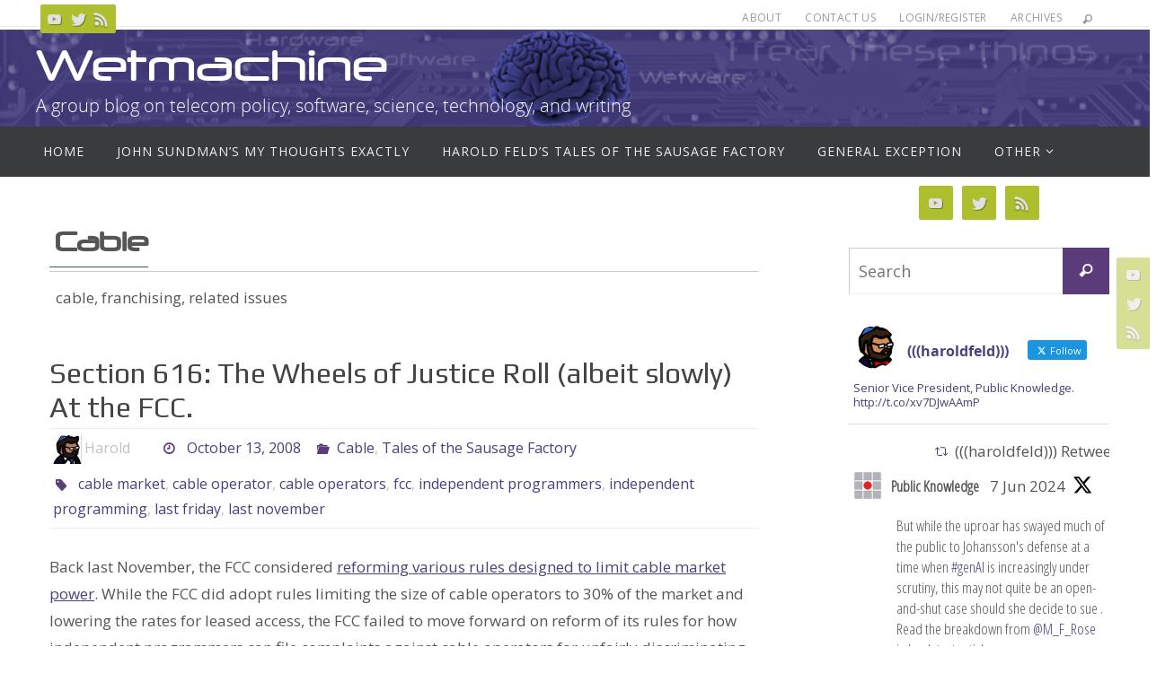

--- FILE ---
content_type: text/html; charset=UTF-8
request_url: https://wetmachine.com/category/tales-of-the-sausage-factory/cable/page/6/
body_size: 30656
content:
<!DOCTYPE html>
<html lang="en-US">
<head>
<meta name="viewport" content="width=device-width, user-scalable=no, initial-scale=1.0, minimum-scale=1.0, maximum-scale=1.0">
<meta http-equiv="Content-Type" content="text/html; charset=UTF-8" />
<link rel="profile" href="http://gmpg.org/xfn/11" />
<link rel="pingback" href="https://wetmachine.com/xmlrpc.php" />
<title>Cable &#8211; Page 6 &#8211; Wetmachine</title>
<meta name='robots' content='max-image-preview:large' />
<link rel='dns-prefetch' href='//fonts.googleapis.com' />
<link rel="alternate" type="application/rss+xml" title="Wetmachine &raquo; Feed" href="https://wetmachine.com/feed/" />
<link rel="alternate" type="application/rss+xml" title="Wetmachine &raquo; Comments Feed" href="https://wetmachine.com/comments/feed/" />
<link rel="alternate" type="application/rss+xml" title="Wetmachine &raquo; Cable Category Feed" href="https://wetmachine.com/category/tales-of-the-sausage-factory/cable/feed/" />
<style id='wp-img-auto-sizes-contain-inline-css' type='text/css'>
img:is([sizes=auto i],[sizes^="auto," i]){contain-intrinsic-size:3000px 1500px}
/*# sourceURL=wp-img-auto-sizes-contain-inline-css */
</style>
<style id='wp-emoji-styles-inline-css' type='text/css'>

	img.wp-smiley, img.emoji {
		display: inline !important;
		border: none !important;
		box-shadow: none !important;
		height: 1em !important;
		width: 1em !important;
		margin: 0 0.07em !important;
		vertical-align: -0.1em !important;
		background: none !important;
		padding: 0 !important;
	}
/*# sourceURL=wp-emoji-styles-inline-css */
</style>
<style id='wp-block-library-inline-css' type='text/css'>
:root{--wp-block-synced-color:#7a00df;--wp-block-synced-color--rgb:122,0,223;--wp-bound-block-color:var(--wp-block-synced-color);--wp-editor-canvas-background:#ddd;--wp-admin-theme-color:#007cba;--wp-admin-theme-color--rgb:0,124,186;--wp-admin-theme-color-darker-10:#006ba1;--wp-admin-theme-color-darker-10--rgb:0,107,160.5;--wp-admin-theme-color-darker-20:#005a87;--wp-admin-theme-color-darker-20--rgb:0,90,135;--wp-admin-border-width-focus:2px}@media (min-resolution:192dpi){:root{--wp-admin-border-width-focus:1.5px}}.wp-element-button{cursor:pointer}:root .has-very-light-gray-background-color{background-color:#eee}:root .has-very-dark-gray-background-color{background-color:#313131}:root .has-very-light-gray-color{color:#eee}:root .has-very-dark-gray-color{color:#313131}:root .has-vivid-green-cyan-to-vivid-cyan-blue-gradient-background{background:linear-gradient(135deg,#00d084,#0693e3)}:root .has-purple-crush-gradient-background{background:linear-gradient(135deg,#34e2e4,#4721fb 50%,#ab1dfe)}:root .has-hazy-dawn-gradient-background{background:linear-gradient(135deg,#faaca8,#dad0ec)}:root .has-subdued-olive-gradient-background{background:linear-gradient(135deg,#fafae1,#67a671)}:root .has-atomic-cream-gradient-background{background:linear-gradient(135deg,#fdd79a,#004a59)}:root .has-nightshade-gradient-background{background:linear-gradient(135deg,#330968,#31cdcf)}:root .has-midnight-gradient-background{background:linear-gradient(135deg,#020381,#2874fc)}:root{--wp--preset--font-size--normal:16px;--wp--preset--font-size--huge:42px}.has-regular-font-size{font-size:1em}.has-larger-font-size{font-size:2.625em}.has-normal-font-size{font-size:var(--wp--preset--font-size--normal)}.has-huge-font-size{font-size:var(--wp--preset--font-size--huge)}.has-text-align-center{text-align:center}.has-text-align-left{text-align:left}.has-text-align-right{text-align:right}.has-fit-text{white-space:nowrap!important}#end-resizable-editor-section{display:none}.aligncenter{clear:both}.items-justified-left{justify-content:flex-start}.items-justified-center{justify-content:center}.items-justified-right{justify-content:flex-end}.items-justified-space-between{justify-content:space-between}.screen-reader-text{border:0;clip-path:inset(50%);height:1px;margin:-1px;overflow:hidden;padding:0;position:absolute;width:1px;word-wrap:normal!important}.screen-reader-text:focus{background-color:#ddd;clip-path:none;color:#444;display:block;font-size:1em;height:auto;left:5px;line-height:normal;padding:15px 23px 14px;text-decoration:none;top:5px;width:auto;z-index:100000}html :where(.has-border-color){border-style:solid}html :where([style*=border-top-color]){border-top-style:solid}html :where([style*=border-right-color]){border-right-style:solid}html :where([style*=border-bottom-color]){border-bottom-style:solid}html :where([style*=border-left-color]){border-left-style:solid}html :where([style*=border-width]){border-style:solid}html :where([style*=border-top-width]){border-top-style:solid}html :where([style*=border-right-width]){border-right-style:solid}html :where([style*=border-bottom-width]){border-bottom-style:solid}html :where([style*=border-left-width]){border-left-style:solid}html :where(img[class*=wp-image-]){height:auto;max-width:100%}:where(figure){margin:0 0 1em}html :where(.is-position-sticky){--wp-admin--admin-bar--position-offset:var(--wp-admin--admin-bar--height,0px)}@media screen and (max-width:600px){html :where(.is-position-sticky){--wp-admin--admin-bar--position-offset:0px}}

/*# sourceURL=wp-block-library-inline-css */
</style><style id='global-styles-inline-css' type='text/css'>
:root{--wp--preset--aspect-ratio--square: 1;--wp--preset--aspect-ratio--4-3: 4/3;--wp--preset--aspect-ratio--3-4: 3/4;--wp--preset--aspect-ratio--3-2: 3/2;--wp--preset--aspect-ratio--2-3: 2/3;--wp--preset--aspect-ratio--16-9: 16/9;--wp--preset--aspect-ratio--9-16: 9/16;--wp--preset--color--black: #000000;--wp--preset--color--cyan-bluish-gray: #abb8c3;--wp--preset--color--white: #ffffff;--wp--preset--color--pale-pink: #f78da7;--wp--preset--color--vivid-red: #cf2e2e;--wp--preset--color--luminous-vivid-orange: #ff6900;--wp--preset--color--luminous-vivid-amber: #fcb900;--wp--preset--color--light-green-cyan: #7bdcb5;--wp--preset--color--vivid-green-cyan: #00d084;--wp--preset--color--pale-cyan-blue: #8ed1fc;--wp--preset--color--vivid-cyan-blue: #0693e3;--wp--preset--color--vivid-purple: #9b51e0;--wp--preset--gradient--vivid-cyan-blue-to-vivid-purple: linear-gradient(135deg,rgb(6,147,227) 0%,rgb(155,81,224) 100%);--wp--preset--gradient--light-green-cyan-to-vivid-green-cyan: linear-gradient(135deg,rgb(122,220,180) 0%,rgb(0,208,130) 100%);--wp--preset--gradient--luminous-vivid-amber-to-luminous-vivid-orange: linear-gradient(135deg,rgb(252,185,0) 0%,rgb(255,105,0) 100%);--wp--preset--gradient--luminous-vivid-orange-to-vivid-red: linear-gradient(135deg,rgb(255,105,0) 0%,rgb(207,46,46) 100%);--wp--preset--gradient--very-light-gray-to-cyan-bluish-gray: linear-gradient(135deg,rgb(238,238,238) 0%,rgb(169,184,195) 100%);--wp--preset--gradient--cool-to-warm-spectrum: linear-gradient(135deg,rgb(74,234,220) 0%,rgb(151,120,209) 20%,rgb(207,42,186) 40%,rgb(238,44,130) 60%,rgb(251,105,98) 80%,rgb(254,248,76) 100%);--wp--preset--gradient--blush-light-purple: linear-gradient(135deg,rgb(255,206,236) 0%,rgb(152,150,240) 100%);--wp--preset--gradient--blush-bordeaux: linear-gradient(135deg,rgb(254,205,165) 0%,rgb(254,45,45) 50%,rgb(107,0,62) 100%);--wp--preset--gradient--luminous-dusk: linear-gradient(135deg,rgb(255,203,112) 0%,rgb(199,81,192) 50%,rgb(65,88,208) 100%);--wp--preset--gradient--pale-ocean: linear-gradient(135deg,rgb(255,245,203) 0%,rgb(182,227,212) 50%,rgb(51,167,181) 100%);--wp--preset--gradient--electric-grass: linear-gradient(135deg,rgb(202,248,128) 0%,rgb(113,206,126) 100%);--wp--preset--gradient--midnight: linear-gradient(135deg,rgb(2,3,129) 0%,rgb(40,116,252) 100%);--wp--preset--font-size--small: 13px;--wp--preset--font-size--medium: 20px;--wp--preset--font-size--large: 36px;--wp--preset--font-size--x-large: 42px;--wp--preset--spacing--20: 0.44rem;--wp--preset--spacing--30: 0.67rem;--wp--preset--spacing--40: 1rem;--wp--preset--spacing--50: 1.5rem;--wp--preset--spacing--60: 2.25rem;--wp--preset--spacing--70: 3.38rem;--wp--preset--spacing--80: 5.06rem;--wp--preset--shadow--natural: 6px 6px 9px rgba(0, 0, 0, 0.2);--wp--preset--shadow--deep: 12px 12px 50px rgba(0, 0, 0, 0.4);--wp--preset--shadow--sharp: 6px 6px 0px rgba(0, 0, 0, 0.2);--wp--preset--shadow--outlined: 6px 6px 0px -3px rgb(255, 255, 255), 6px 6px rgb(0, 0, 0);--wp--preset--shadow--crisp: 6px 6px 0px rgb(0, 0, 0);}:where(.is-layout-flex){gap: 0.5em;}:where(.is-layout-grid){gap: 0.5em;}body .is-layout-flex{display: flex;}.is-layout-flex{flex-wrap: wrap;align-items: center;}.is-layout-flex > :is(*, div){margin: 0;}body .is-layout-grid{display: grid;}.is-layout-grid > :is(*, div){margin: 0;}:where(.wp-block-columns.is-layout-flex){gap: 2em;}:where(.wp-block-columns.is-layout-grid){gap: 2em;}:where(.wp-block-post-template.is-layout-flex){gap: 1.25em;}:where(.wp-block-post-template.is-layout-grid){gap: 1.25em;}.has-black-color{color: var(--wp--preset--color--black) !important;}.has-cyan-bluish-gray-color{color: var(--wp--preset--color--cyan-bluish-gray) !important;}.has-white-color{color: var(--wp--preset--color--white) !important;}.has-pale-pink-color{color: var(--wp--preset--color--pale-pink) !important;}.has-vivid-red-color{color: var(--wp--preset--color--vivid-red) !important;}.has-luminous-vivid-orange-color{color: var(--wp--preset--color--luminous-vivid-orange) !important;}.has-luminous-vivid-amber-color{color: var(--wp--preset--color--luminous-vivid-amber) !important;}.has-light-green-cyan-color{color: var(--wp--preset--color--light-green-cyan) !important;}.has-vivid-green-cyan-color{color: var(--wp--preset--color--vivid-green-cyan) !important;}.has-pale-cyan-blue-color{color: var(--wp--preset--color--pale-cyan-blue) !important;}.has-vivid-cyan-blue-color{color: var(--wp--preset--color--vivid-cyan-blue) !important;}.has-vivid-purple-color{color: var(--wp--preset--color--vivid-purple) !important;}.has-black-background-color{background-color: var(--wp--preset--color--black) !important;}.has-cyan-bluish-gray-background-color{background-color: var(--wp--preset--color--cyan-bluish-gray) !important;}.has-white-background-color{background-color: var(--wp--preset--color--white) !important;}.has-pale-pink-background-color{background-color: var(--wp--preset--color--pale-pink) !important;}.has-vivid-red-background-color{background-color: var(--wp--preset--color--vivid-red) !important;}.has-luminous-vivid-orange-background-color{background-color: var(--wp--preset--color--luminous-vivid-orange) !important;}.has-luminous-vivid-amber-background-color{background-color: var(--wp--preset--color--luminous-vivid-amber) !important;}.has-light-green-cyan-background-color{background-color: var(--wp--preset--color--light-green-cyan) !important;}.has-vivid-green-cyan-background-color{background-color: var(--wp--preset--color--vivid-green-cyan) !important;}.has-pale-cyan-blue-background-color{background-color: var(--wp--preset--color--pale-cyan-blue) !important;}.has-vivid-cyan-blue-background-color{background-color: var(--wp--preset--color--vivid-cyan-blue) !important;}.has-vivid-purple-background-color{background-color: var(--wp--preset--color--vivid-purple) !important;}.has-black-border-color{border-color: var(--wp--preset--color--black) !important;}.has-cyan-bluish-gray-border-color{border-color: var(--wp--preset--color--cyan-bluish-gray) !important;}.has-white-border-color{border-color: var(--wp--preset--color--white) !important;}.has-pale-pink-border-color{border-color: var(--wp--preset--color--pale-pink) !important;}.has-vivid-red-border-color{border-color: var(--wp--preset--color--vivid-red) !important;}.has-luminous-vivid-orange-border-color{border-color: var(--wp--preset--color--luminous-vivid-orange) !important;}.has-luminous-vivid-amber-border-color{border-color: var(--wp--preset--color--luminous-vivid-amber) !important;}.has-light-green-cyan-border-color{border-color: var(--wp--preset--color--light-green-cyan) !important;}.has-vivid-green-cyan-border-color{border-color: var(--wp--preset--color--vivid-green-cyan) !important;}.has-pale-cyan-blue-border-color{border-color: var(--wp--preset--color--pale-cyan-blue) !important;}.has-vivid-cyan-blue-border-color{border-color: var(--wp--preset--color--vivid-cyan-blue) !important;}.has-vivid-purple-border-color{border-color: var(--wp--preset--color--vivid-purple) !important;}.has-vivid-cyan-blue-to-vivid-purple-gradient-background{background: var(--wp--preset--gradient--vivid-cyan-blue-to-vivid-purple) !important;}.has-light-green-cyan-to-vivid-green-cyan-gradient-background{background: var(--wp--preset--gradient--light-green-cyan-to-vivid-green-cyan) !important;}.has-luminous-vivid-amber-to-luminous-vivid-orange-gradient-background{background: var(--wp--preset--gradient--luminous-vivid-amber-to-luminous-vivid-orange) !important;}.has-luminous-vivid-orange-to-vivid-red-gradient-background{background: var(--wp--preset--gradient--luminous-vivid-orange-to-vivid-red) !important;}.has-very-light-gray-to-cyan-bluish-gray-gradient-background{background: var(--wp--preset--gradient--very-light-gray-to-cyan-bluish-gray) !important;}.has-cool-to-warm-spectrum-gradient-background{background: var(--wp--preset--gradient--cool-to-warm-spectrum) !important;}.has-blush-light-purple-gradient-background{background: var(--wp--preset--gradient--blush-light-purple) !important;}.has-blush-bordeaux-gradient-background{background: var(--wp--preset--gradient--blush-bordeaux) !important;}.has-luminous-dusk-gradient-background{background: var(--wp--preset--gradient--luminous-dusk) !important;}.has-pale-ocean-gradient-background{background: var(--wp--preset--gradient--pale-ocean) !important;}.has-electric-grass-gradient-background{background: var(--wp--preset--gradient--electric-grass) !important;}.has-midnight-gradient-background{background: var(--wp--preset--gradient--midnight) !important;}.has-small-font-size{font-size: var(--wp--preset--font-size--small) !important;}.has-medium-font-size{font-size: var(--wp--preset--font-size--medium) !important;}.has-large-font-size{font-size: var(--wp--preset--font-size--large) !important;}.has-x-large-font-size{font-size: var(--wp--preset--font-size--x-large) !important;}
/*# sourceURL=global-styles-inline-css */
</style>

<style id='classic-theme-styles-inline-css' type='text/css'>
/*! This file is auto-generated */
.wp-block-button__link{color:#fff;background-color:#32373c;border-radius:9999px;box-shadow:none;text-decoration:none;padding:calc(.667em + 2px) calc(1.333em + 2px);font-size:1.125em}.wp-block-file__button{background:#32373c;color:#fff;text-decoration:none}
/*# sourceURL=/wp-includes/css/classic-themes.min.css */
</style>
<link rel='stylesheet' id='ctf_styles-css' href='https://wetmachine.com/wp-content/plugins/custom-twitter-feeds/css/ctf-styles.min.css?ver=2.3.1' type='text/css' media='all' />
<link rel='stylesheet' id='nirvana-fonts-css' href='https://wetmachine.com/wp-content/themes/nirvana/fonts/fontfaces.css?ver=1.6.3' type='text/css' media='all' />
<link rel='stylesheet' id='nirvana-googlefont_2-css' href='//fonts.googleapis.com/css?family&quot;Open_Sans_Condensed&quot;&#038;ver=6.9' type='text/css' media='all' />
<link rel='stylesheet' id='nirvana-googlefont_3-css' href='//fonts.googleapis.com/css?family&quot;Open_Sans_Condensed&quot;&#038;ver=6.9' type='text/css' media='all' />
<link rel='stylesheet' id='nirvana-googlefonts-css' href='//fonts.googleapis.com/css?family=Open+Sans|Play' type='text/css' media='screen' />
<link rel='stylesheet' id='nirvana-style-css' href='https://wetmachine.com/wp-content/themes/wetmachine/style.css?ver=1.6.3' type='text/css' media='all' />
<style id='nirvana-style-inline-css' type='text/css'>
 #header-container { width: 1200px; } #header-container, #access >.menu, #forbottom, #colophon, #footer-widget-area, #topbar-inner, .ppbox, #pp-afterslider #container, #breadcrumbs-box { max-width: 1200px; } #container.one-column { } #container.two-columns-right #secondary { width: 300px; float:right; } #container.two-columns-right #content { width: 760px; float: left; } /* fallback */ #container.two-columns-right #content { width: calc(100% - 380px); float: left; } #container.two-columns-left #primary { width: 300px; float: left; } #container.two-columns-left #content { width: 760px; float: right; } /* fallback */ #container.two-columns-left #content { width: -moz-calc(100% - 380px); float: right; width: -webkit-calc(100% - 380px ); width: calc(100% - 380px); } #container.three-columns-right .sidey { width: 150px; float: left; } #container.three-columns-right #primary { margin-left: 80px; margin-right: 80px; } #container.three-columns-right #content { width: 680px; float: left; } /* fallback */ #container.three-columns-right #content { width: -moz-calc(100% - 460px); float: left; width: -webkit-calc(100% - 460px); width: calc(100% - 460px); } #container.three-columns-left .sidey { width: 150px; float: left; } #container.three-columns-left #secondary{ margin-left: 80px; margin-right: 80px; } #container.three-columns-left #content { width: 680px; float: right;} /* fallback */ #container.three-columns-left #content { width: -moz-calc(100% - 460px); float: right; width: -webkit-calc(100% - 460px); width: calc(100% - 460px); } #container.three-columns-sided .sidey { width: 150px; float: left; } #container.three-columns-sided #secondary{ float:right; } #container.three-columns-sided #content { width: 680px; float: right; /* fallback */ width: -moz-calc(100% - 460px); float: right; width: -webkit-calc(100% - 460px); float: right; width: calc(100% - 460px); float: right; margin: 0 230px 0 -1140px; } body { font-family: "Open Sans"; } #content h1.entry-title a, #content h2.entry-title a, #content h1.entry-title, #content h2.entry-title { font-family: "Play"; } .widget-title, .widget-title a { line-height: normal; font-family: inherit; } .widget-container, .widget-container a { font-family: inherit; } .entry-content h1, .entry-content h2, .entry-content h3, .entry-content h4, .entry-content h5, .entry-content h6, .nivo-caption h2, #front-text1 h1, #front-text2 h1, h3.column-header-image, #comments #reply-title { font-family: inherit; } #site-title span a { font-family: inherit; } #access ul li a, #access ul li a span { font-family: inherit; } /* general */ body { color: #555555; background-color: #FFFFFF } a { color: #47417E; } a:hover, .entry-meta span a:hover, .comments-link a:hover, body.coldisplay2 #front-columns a:active { color: #5B3B7A; } a:active { background-color: #3A5677; color: #FFFFFF; } .entry-meta a:hover, .widget-container a:hover, .footer2 a:hover { border-bottom-color: #CCCCCC; } .sticky h2.entry-title a { background-color: #5B3B7A; color: #FFFFFF; } #header { ; } #site-title span a { color: #ffffff; } #site-description { color: #ffffff; } .socials a:hover .socials-hover { background-color: #3A5677; } .socials .socials-hover { background-color: #ADBF2D; } /* Main menu top level */ #access a, #nav-toggle span { color: #EEEEEE; } #access, #nav-toggle, #access ul li { background-color: #3A3B3D; } #access > .menu > ul > li > a > span { } #access ul li:hover { background-color: #47417E; color: #FFFFFF; } #access ul > li.current_page_item , #access ul > li.current-menu-item, #access ul > li.current_page_ancestor , #access ul > li.current-menu-ancestor { background-color: #47484a; } /* Main menu Submenus */ #access ul ul li, #access ul ul { background-color: #47417E; } #access ul ul li a { color: #FFFFFF; } #access ul ul li:hover { background-color: #554f8c; } #breadcrumbs { background-color: #f5f5f5; } #access ul ul li.current_page_item, #access ul ul li.current-menu-item, #access ul ul li.current_page_ancestor, #access ul ul li.current-menu-ancestor { background-color: #554f8c; } /* top menu */ #topbar { background-color: #FFFFFF; border-bottom-color: #ebebeb; } .menu-header-search .searchform { background: #F7F7F7; } .topmenu ul li a, .search-icon:before { color: #999999; } .topmenu ul li a:hover { background-color: #efefef; } .search-icon:hover:before { color: #5B3B7A; } /* main */ #main { background-color: #FFFFFF; } #author-info, .page-title, #entry-author-info { border-color: #CCCCCC; } .page-title-text { border-color: #3A5677; } .page-title span { border-color: #5B3B7A; } #entry-author-info #author-avatar, #author-info #author-avatar { border-color: #EEEEEE; } .avatar-container:before { background-color: #3A5677; } .sidey .widget-container { color: #555555; ; } .sidey .widget-title { color: #666666; ; border-color: #CCCCCC; } .sidey .widget-container a { ; } .sidey .widget-container a:hover { ; } .widget-title span { border-color: #666666; } .entry-content h1, .entry-content h2, .entry-content h3, .entry-content h4, .entry-content h5, .entry-content h6 { color: #444444; } .entry-title, .entry-title a{ color: #444444; } .entry-title a:hover { color: #000000; } #content span.entry-format { color: #CCCCCC; } /* footer */ #footer { color: #AAAAAA; background-color: #F5F5F5; } #footer2 { color: #AAAAAA; background-color: #19134b; } #sfooter-full { background-color: #140e46; } .footermenu ul li { border-color: #28225a; } .footermenu ul li:hover { border-color: #3c366e; } #colophon a { ; } #colophon a:hover { ; } #footer2 a, .footermenu ul li:after { ; } #footer2 a:hover { ; } #footer .widget-container { color: #555555; ; } #footer .widget-title { color: #888888; ; border-color:#CCCCCC; } /* buttons */ a.continue-reading-link { color: #47417E; border-color: #47417E; } a.continue-reading-link:hover { background-color: #5B3B7A; color: #FFFFFF; } #cryout_ajax_more_trigger { border: 1px solid #CCCCCC; } #cryout_ajax_more_trigger:hover { background-color: #F7F7F7; } a.continue-reading-link i.crycon-right-dir { color: #5B3B7A } a.continue-reading-link:hover i.crycon-right-dir { color: #FFFFFF } .page-link a, .page-link > span > em { border-color: #CCCCCC } .columnmore a { background: #3A5677; color:#F7F7F7 } .columnmore a:hover { background: #5B3B7A; } .file, .button, input[type="submit"], input[type="reset"], #respond .form-submit input#submit { background-color: #FFFFFF; border-color: #CCCCCC; } .button:hover, #respond .form-submit input#submit:hover { background-color: #F7F7F7; } .entry-content tr th, .entry-content thead th { color: #444444; } .entry-content tr th { background-color: #5B3B7A; color:#FFFFFF; } .entry-content tr.even { background-color: #F7F7F7; } hr { border-color: #EEEEEE; } input[type="text"], input[type="password"], input[type="email"], input[type="color"], input[type="date"], input[type="datetime"], input[type="datetime-local"], input[type="month"], input[type="number"], input[type="range"], input[type="search"], input[type="tel"], input[type="time"], input[type="url"], input[type="week"], textarea, select { border-color: #CCCCCC #EEEEEE #EEEEEE #CCCCCC; color: #555555; } input[type="submit"], input[type="reset"] { color: #555555; } input[type="text"]:hover, input[type="password"]:hover, input[type="email"]:hover, input[type="color"]:hover, input[type="date"]:hover, input[type="datetime"]:hover, input[type="datetime-local"]:hover, input[type="month"]:hover, input[type="number"]:hover, input[type="range"]:hover, input[type="search"]:hover, input[type="tel"]:hover, input[type="time"]:hover, input[type="url"]:hover, input[type="week"]:hover, textarea:hover { background-color: rgba(247,247,247,0.4); } .entry-content pre { background-color: #F7F7F7; border-color: rgba(91,59,122,0.1); } abbr, acronym { border-color: #555555; } .comment-meta a { color: #999999; } #respond .form-allowed-tags { color: #999999; } .comment .reply a { border-color: #EEEEEE; } .comment .reply a:hover { color: #47417E; } .entry-meta { border-color: #EEEEEE; } .entry-meta .crycon-metas:before { color: #5B3B7A; } .entry-meta span a, .comments-link a { ; } .entry-meta span a:hover, .comments-link a:hover { ; } .entry-meta span, .entry-utility span, .footer-tags { color: #c1c1c1; } .nav-next a, .nav-previous a{ background-color:#f8f8f8; } .nav-next a:hover, .nav-previous a:hover { background-color: #47417E; color:#FFFFFF; } .pagination { border-color: #ededed; } .pagination a:hover { background-color: #3A5677; color: #FFFFFF; } h3#comments-title { border-color: #CCCCCC; } h3#comments-title span { background-color: #5B3B7A; color: #FFFFFF; } .comment-details { border-color: #EEEEEE; } .searchform input[type="text"] { color: #999999; } .searchform:after { background-color: #5B3B7A; } .searchform:hover:after { background-color: #3A5677; } .searchsubmit[type="submit"]{ color: #F7F7F7; } li.menu-main-search .searchform .s { background-color: #FFFFFF; } li.menu-main-search .searchsubmit[type="submit"] { color: #999999; } .caption-accented .wp-caption { background-color:rgba(91,59,122,0.8); color:#FFFFFF; } .nirvana-image-one .entry-content img[class*='align'], .nirvana-image-one .entry-summary img[class*='align'], .nirvana-image-two .entry-content img[class*='align'], .nirvana-image-two .entry-summary img[class*='align'] .nirvana-image-one .entry-content [class*='wp-block'][class*='align'] img, .nirvana-image-one .entry-summary [class*='wp-block'][class*='align'] img, .nirvana-image-two .entry-content [class*='wp-block'][class*='align'] img, .nirvana-image-two .entry-summary [class*='wp-block'][class*='align'] img { border-color: #5B3B7A; } html { font-size: 17px; line-height: 1.8; } .entry-content, .entry-summary, .ppbox { text-align:inherit ; } .entry-content, .entry-summary, .widget-container, .ppbox, .navigation { ; } #bg_image {display: block; margin: 0 auto; } #content h1.entry-title, #content h2.entry-title, .woocommerce-page h1.page-title { font-size: 32px; } .widget-title, .widget-title a { font-size: 20px; } .widget-container, .widget-container a { font-size: 17px; } #content h1, #pp-afterslider h1 { font-size: 42px; } #content h2, #pp-afterslider h2 { font-size: 36px; } #content h3, #pp-afterslider h3 { font-size: 31px; } #content h4, #pp-afterslider h4 { font-size: 26px; } #content h5, #pp-afterslider h5 { font-size: 21px; } #content h6, #pp-afterslider h6 { font-size: 16px; } #site-title span a { font-size: 46px; } #access ul li a { font-size: 14px; } #access ul ul ul a { font-size: 13px; } .nocomments, .nocomments2 { display: none; } article footer.entry-meta { display: none; } .entry-content p, .entry-content ul, .entry-content ol, .entry-content dd, .entry-content pre, .entry-content hr, .commentlist p, .entry-summary p { margin-bottom: 1.0em; } #header-container > div { margin: 10px 0 0 0px; } #toTop:hover .crycon-back2top:before { color: #3A5677; } #main { margin-top: 5px; } #forbottom { padding-left: 0px; padding-right: 0px; } #header-widget-area { width: 60%; } #branding { height:280px; } @media (max-width: 1920px) { #branding, #bg_image { display: block; height: auto; max-width: 100%; min-height: inherit !important; } } 
/* Nirvana Custom CSS */ /* Nirvana Custom CSS */ /* @import url("/fonts/stylesheet.css"); */ @font-face { font-family: 'neuropolregular'; src: url('/fonts/neuropol-webfont.woff2') format('woff2'), url('/fonts/neuropol-webfont.woff') format('woff'); font-weight: normal; font-style: normal; } #site-title{ font-family: 'neuropolregular' !important; } #topbar { height: 30px !important; } #breadcrumbs { display: none; }
/*# sourceURL=nirvana-style-inline-css */
</style>
<link rel='stylesheet' id='nirvana-mobile-css' href='https://wetmachine.com/wp-content/themes/nirvana/styles/style-mobile.css?ver=1.6.3' type='text/css' media='all' />
<script type="text/javascript" src="https://wetmachine.com/wp-includes/js/jquery/jquery.min.js?ver=3.7.1" id="jquery-core-js"></script>
<script type="text/javascript" src="https://wetmachine.com/wp-includes/js/jquery/jquery-migrate.min.js?ver=3.4.1" id="jquery-migrate-js"></script>
<link rel="https://api.w.org/" href="https://wetmachine.com/wp-json/" /><link rel="alternate" title="JSON" type="application/json" href="https://wetmachine.com/wp-json/wp/v2/categories/69" /><link rel="EditURI" type="application/rsd+xml" title="RSD" href="https://wetmachine.com/xmlrpc.php?rsd" />
<meta name="generator" content="WordPress 6.9" />
<link type="text/css" rel="stylesheet" href="https://wetmachine.com/wp-content/plugins/category-specific-rss-feed-menu/wp_cat_rss_style.css" />
<!--[if lt IE 9]>
<script>
document.createElement('header');
document.createElement('nav');
document.createElement('section');
document.createElement('article');
document.createElement('aside');
document.createElement('footer');
</script>
<![endif]-->
</head>
<body class="archive paged category category-cable category-69 paged-6 category-paged-6 wp-theme-nirvana wp-child-theme-wetmachine nirvana-image-two caption-simple nirvana-comment-placeholders nirvana-menu-left">

		<a class="skip-link screen-reader-text" href="#main" title="Skip to content"> Skip to content </a>
	
<div id="wrapper" class="hfeed">
<div id="topbar" ><div id="topbar-inner"> <div class="socials" id="sheader">
			<a  target="_blank"  href="#"
			class="socialicons social-YouTube" title="YouTube">
				<img alt="YouTube" src="https://wetmachine.com/wp-content/themes/nirvana/images/socials/YouTube.png" />
			</a>
			<a  target="_blank"  href="#"
			class="socialicons social-Twitter" title="Twitter">
				<img alt="Twitter" src="https://wetmachine.com/wp-content/themes/nirvana/images/socials/Twitter.png" />
			</a>
			<a  target="_blank"  href="#"
			class="socialicons social-RSS" title="RSS">
				<img alt="RSS" src="https://wetmachine.com/wp-content/themes/nirvana/images/socials/RSS.png" />
			</a></div><nav class="topmenu"><ul id="menu-top-menu" class="menu"><li id="menu-item-6181" class="menu-item menu-item-type-post_type menu-item-object-page menu-item-6181"><a href="https://wetmachine.com/about/">About</a></li>
<li id="menu-item-6182" class="menu-item menu-item-type-post_type menu-item-object-page menu-item-6182"><a href="https://wetmachine.com/contact-us/">Contact Us</a></li>
<li id="menu-item-6183" class="menu-item menu-item-type-custom menu-item-object-custom menu-item-6183"><a href="/wp-admin">Login/Register</a></li>
<li id="menu-item-6200" class="menu-item menu-item-type-post_type menu-item-object-page menu-item-6200"><a href="https://wetmachine.com/archives/">Archives</a></li>
<li class='menu-header-search'>
							<i class='search-icon'></i> 
<form role="search" method="get" class="searchform" action="https://wetmachine.com/">
	<label>
		<span class="screen-reader-text">Search for:</span>
		<input type="search" class="s" placeholder="Search" value="" name="s" />
	</label>
	<button type="submit" class="searchsubmit"><span class="screen-reader-text">Search</span><i class="crycon-search"></i></button>
</form>
</li></ul></nav> </div></div>
<div class="socials" id="srights">
			<a  target="_blank"  href="#"
			class="socialicons social-YouTube" title="YouTube">
				<img alt="YouTube" src="https://wetmachine.com/wp-content/themes/nirvana/images/socials/YouTube.png" />
			</a>
			<a  target="_blank"  href="#"
			class="socialicons social-Twitter" title="Twitter">
				<img alt="Twitter" src="https://wetmachine.com/wp-content/themes/nirvana/images/socials/Twitter.png" />
			</a>
			<a  target="_blank"  href="#"
			class="socialicons social-RSS" title="RSS">
				<img alt="RSS" src="https://wetmachine.com/wp-content/themes/nirvana/images/socials/RSS.png" />
			</a></div>
<div id="header-full">
	<header id="header">
		<div id="masthead">
					<div id="branding" role="banner" >
				<img id="bg_image" alt="Wetmachine" title="Wetmachine" src="https://wetmachine.com/wp-content/uploads/wetmachine-banner-v4-2400-cropped.png"  /><div id="header-container"><div class="site-identity"><div id="site-title"><span> <a href="https://wetmachine.com/" title="Wetmachine" rel="home">Wetmachine</a> </span></div><div id="site-description" >A group blog on telecom policy, software, science, technology, and writing</div></div></div>								<div style="clear:both;"></div>
			</div><!-- #branding -->
			<button id="nav-toggle"><span>&nbsp;</span></button>
			<nav id="access" class="jssafe" role="navigation">
					<div class="skip-link screen-reader-text"><a href="#content" title="Skip to content">Skip to content</a></div>
	<div class="menu"><ul id="prime_nav" class="menu"><li id="menu-item-6176" class="menu-item menu-item-type-custom menu-item-object-custom menu-item-home menu-item-6176"><a href="http://wetmachine.com"><span>Home</span></a></li>
<li id="menu-item-2809" class="menu-item menu-item-type-taxonomy menu-item-object-category menu-item-2809"><a href="https://wetmachine.com/category/my-thoughts-exactly/"><span>John Sundman&#8217;s My Thoughts Exactly</span></a></li>
<li id="menu-item-2810" class="menu-item menu-item-type-taxonomy menu-item-object-category current-category-ancestor menu-item-2810"><a href="https://wetmachine.com/category/tales-of-the-sausage-factory/"><span>Harold Feld&#8217;s Tales of the Sausage Factory</span></a></li>
<li id="menu-item-2805" class="menu-item menu-item-type-taxonomy menu-item-object-category menu-item-2805"><a href="https://wetmachine.com/category/general-exception/"><span>General Exception</span></a></li>
<li id="menu-item-6177" class="menu-item menu-item-type-custom menu-item-object-custom menu-item-has-children menu-item-6177"><a href="#"><span>Other</span></a>
<ul class="sub-menu">
	<li id="menu-item-2806" class="menu-item menu-item-type-taxonomy menu-item-object-category menu-item-2806"><a href="https://wetmachine.com/category/imagination-sinkhole/"><span>Imagination Sinkhole</span></a></li>
	<li id="menu-item-2807" class="menu-item menu-item-type-taxonomy menu-item-object-category menu-item-2807"><a href="https://wetmachine.com/category/incantations/"><span>Incantations</span></a></li>
	<li id="menu-item-2808" class="menu-item menu-item-type-taxonomy menu-item-object-category menu-item-2808"><a href="https://wetmachine.com/category/inventing-the-future/"><span>Inventing the Future</span></a></li>
	<li id="menu-item-2804" class="menu-item menu-item-type-taxonomy menu-item-object-category menu-item-2804"><a href="https://wetmachine.com/category/econoklastic/"><span>Econoklastic</span></a></li>
	<li id="menu-item-2811" class="menu-item menu-item-type-taxonomy menu-item-object-category menu-item-2811"><a href="https://wetmachine.com/category/wetware-and-hard-science/"><span>Wetware and Hard Science</span></a></li>
</ul>
</li>
</ul></div>			</nav><!-- #access -->


		</div><!-- #masthead -->
	</header><!-- #header -->
</div><!-- #header-full -->

<div style="clear:both;height:0;"> </div>
<div id="breadcrumbs"><div id="breadcrumbs-box"><a href="https://wetmachine.com"><i class="crycon-homebread"></i><span class="screen-reader-text">Home</span></a><i class="crycon-angle-right"></i> <a href="https://wetmachine.com/category/tales-of-the-sausage-factory/">Tales of the Sausage Factory</a> <i class="crycon-angle-right"></i> <span class="current">Archive by category "Cable"</span> (Page 6)</div></div><div id="main">
		<div id="toTop"><i class="crycon-back2top"></i> </div>	<div  id="forbottom" >
		
		<div style="clear:both;"> </div>

		<section id="container" class="two-columns-right">
			<div id="content" role="main">
			
						
			
				<header class="page-header">
					<h1 class="page-title"><div class="page-title-text">Cable<div></h1>					<div class="taxonomy-description"><p>cable, franchising, related issues</p>
</div>				</header>

								
					
	<article id="post-1350" class="post-1350 post type-post status-publish format-standard hentry category-cable category-tales-of-the-sausage-factory tag-cable-market tag-cable-operator tag-cable-operators tag-fcc tag-independent-programmers tag-independent-programming tag-last-friday tag-last-november">
				
		<header class="entry-header">			
			<h2 class="entry-title">
				<a href="https://wetmachine.com/tales-of-the-sausage-factory/section-616-the-wheels-of-justice-roll-albeit-slowly-at-the-fcc/" title="Permalink to Section 616: The Wheels of Justice Roll (albeit slowly) At the FCC." rel="bookmark">Section 616: The Wheels of Justice Roll (albeit slowly) At the FCC.</a>
			</h2>
						<div class="entry-meta">
				<span class="author vcard" ><a class="url fn n" rel="author" href="https://wetmachine.com/author/harold/" title="View all posts by Harold">
                                     <span class="meta_author_avatar"><img alt='' src='https://secure.gravatar.com/avatar/8463ca8a120aa93fe445226a31437c29fda040a12821468c8c1aee43da304f98?s=32&#038;d=wavatar&#038;r=g' srcset='https://secure.gravatar.com/avatar/8463ca8a120aa93fe445226a31437c29fda040a12821468c8c1aee43da304f98?s=64&#038;d=wavatar&#038;r=g 2x' class='avatar avatar-32 photo' height='32' width='32' decoding='async'/></span>&nbsp;<span class="meta_author_name">Harold</span></a></span><span>
						<i class="crycon-time crycon-metas" title="Date"></i>
						<time class="onDate date published" datetime="2008-10-13T14:28:02-04:00">
							<a href="https://wetmachine.com/tales-of-the-sausage-factory/section-616-the-wheels-of-justice-roll-albeit-slowly-at-the-fcc/" rel="bookmark">October 13, 2008</a>
						</time>
					</span><time class="updated"  datetime="2013-01-22T22:03:25-05:00">January 22, 2013</time><span class="bl_categ"><i class="crycon-folder-open crycon-metas" title="Categories"></i><a href="https://wetmachine.com/category/tales-of-the-sausage-factory/cable/" rel="tag">Cable</a>, <a href="https://wetmachine.com/category/tales-of-the-sausage-factory/" rel="tag">Tales of the Sausage Factory</a></span> 		<span class="footer-tags">
			<i class="crycon-tag crycon-metas" title="Tags"> </i><a href="https://wetmachine.com/tag/cable-market/" rel="tag">cable market</a>, <a href="https://wetmachine.com/tag/cable-operator/" rel="tag">cable operator</a>, <a href="https://wetmachine.com/tag/cable-operators/" rel="tag">cable operators</a>, <a href="https://wetmachine.com/tag/fcc/" rel="tag">fcc</a>, <a href="https://wetmachine.com/tag/independent-programmers/" rel="tag">independent programmers</a>, <a href="https://wetmachine.com/tag/independent-programming/" rel="tag">independent programming</a>, <a href="https://wetmachine.com/tag/last-friday/" rel="tag">last friday</a>, <a href="https://wetmachine.com/tag/last-november/" rel="tag">last november</a>		</span>
				</div><!-- .entry-meta -->	
		</header><!-- .entry-header -->
		
									
												<div class="entry-content">
						<p>Back last November, the FCC considered <a href="http://wetmachine.com/totsf/item/891">reforming various rules designed to limit cable market power</a>.  While the FCC did adopt rules limiting the size of cable operators to 30% of the market and lowering the rates for leased access, the FCC failed to move forward on reform of its rules for how independent programmers can file complaints against cable operators for unfairly discriminating against them based on affiliation or lack thereof.</p>
<p>But now things are looking up.  Last Friday, the Media Bureau <a href="http://hraunfoss.fcc.gov/edocs_public/attachmatch/DA-08-2269A1.pdf">addressed several pending complaints and designated them for a hearing before an Administrative Law Judge.</a>  Unsurprisingly, the <a href="http://arstechnica.com/news.ars/post/20081013-fcc-goes-with-nfl-network-against-comcast.html">NFL got the media attention</a>, but the more typical case was that of WealthTV &mdash; and it is that case that is therefore likely to have more long term impact on the industry (not that the NFL and MASN cases weren&#8217;t important as precedent).</p>
<p>This doesn&#8217;t eliminate the need for an <i>Order</i> that would clarify how the process works and set a reasonable time table for complainants and defendants, but it does help to move things along for those who dared to trust the process by filing a complaint, and may put heart into the rest of the independent programming industry to hang in there and keep trying.</p>
<p>More below . . .</p>
<p> <a href="https://wetmachine.com/tales-of-the-sausage-factory/section-616-the-wheels-of-justice-roll-albeit-slowly-at-the-fcc/#more-1350" class="continue-reading-link"><span>Continue reading</span><i class="crycon-right-dir"></i></a></p>
												</div><!-- .entry-content --> 
									
		
		<footer class="entry-meta">
					</footer>
	</article><!-- #post-1350 -->
	

				
					
	<article id="post-1283" class="post-1283 post type-post status-publish format-standard hentry category-cable category-censorship-public-and-private-totsf category-series-of-tubes-totsf category-tales-of-the-sausage-factory tag-broadband-providers tag-c-block tag-comcast tag-fcc tag-footnotes tag-free-press tag-management-practices tag-network-management tag-openness tag-rulemaking">
				
		<header class="entry-header">			
			<h2 class="entry-title">
				<a href="https://wetmachine.com/tales-of-the-sausage-factory/the-fcc-releases-the-comcast-complaint-order-part-i-why-this-is-a-huge-win/" title="Permalink to The FCC Releases the Comcast Complaint Order Part I &mdash; Why This Is A Huge Win." rel="bookmark">The FCC Releases the Comcast Complaint Order Part I &mdash; Why This Is A Huge Win.</a>
			</h2>
						<div class="entry-meta">
				<span class="author vcard" ><a class="url fn n" rel="author" href="https://wetmachine.com/author/harold/" title="View all posts by Harold">
                                     <span class="meta_author_avatar"><img alt='' src='https://secure.gravatar.com/avatar/8463ca8a120aa93fe445226a31437c29fda040a12821468c8c1aee43da304f98?s=32&#038;d=wavatar&#038;r=g' srcset='https://secure.gravatar.com/avatar/8463ca8a120aa93fe445226a31437c29fda040a12821468c8c1aee43da304f98?s=64&#038;d=wavatar&#038;r=g 2x' class='avatar avatar-32 photo' height='32' width='32' decoding='async'/></span>&nbsp;<span class="meta_author_name">Harold</span></a></span><span>
						<i class="crycon-time crycon-metas" title="Date"></i>
						<time class="onDate date published" datetime="2008-08-20T15:58:48-04:00">
							<a href="https://wetmachine.com/tales-of-the-sausage-factory/the-fcc-releases-the-comcast-complaint-order-part-i-why-this-is-a-huge-win/" rel="bookmark">August 20, 2008</a>
						</time>
					</span><time class="updated"  datetime="2012-03-25T14:54:35-04:00">March 25, 2012</time><span class="bl_categ"><i class="crycon-folder-open crycon-metas" title="Categories"></i><a href="https://wetmachine.com/category/tales-of-the-sausage-factory/cable/" rel="tag">Cable</a>, <a href="https://wetmachine.com/category/tales-of-the-sausage-factory/censorship-public-and-private-totsf/" rel="tag">Censorship Public and Private</a>, <a href="https://wetmachine.com/category/tales-of-the-sausage-factory/series-of-tubes-totsf/" rel="tag">Series of Tubes</a>, <a href="https://wetmachine.com/category/tales-of-the-sausage-factory/" rel="tag">Tales of the Sausage Factory</a></span> 		<span class="footer-tags">
			<i class="crycon-tag crycon-metas" title="Tags"> </i><a href="https://wetmachine.com/tag/broadband-providers/" rel="tag">broadband providers</a>, <a href="https://wetmachine.com/tag/c-block/" rel="tag">c block</a>, <a href="https://wetmachine.com/tag/comcast/" rel="tag">comcast</a>, <a href="https://wetmachine.com/tag/fcc/" rel="tag">fcc</a>, <a href="https://wetmachine.com/tag/footnotes/" rel="tag">footnotes</a>, <a href="https://wetmachine.com/tag/free-press/" rel="tag">free press</a>, <a href="https://wetmachine.com/tag/management-practices/" rel="tag">management practices</a>, <a href="https://wetmachine.com/tag/network-management/" rel="tag">network management</a>, <a href="https://wetmachine.com/tag/openness/" rel="tag">openness</a>, <a href="https://wetmachine.com/tag/rulemaking/" rel="tag">rulemaking</a>		</span>
				</div><!-- .entry-meta -->	
		</header><!-- .entry-header -->
		
									
												<div class="entry-content">
						<p>The FCC just released the text of the <em>Order</em> adopted on August 1 finding for Free Press on the Comcast Complaint and Declaratory ruling and denying Vuze&#8217;s Petition for Rulemaking. You can get the pdf <a href="http://hraunfoss.fcc.gov/edocs_public/attachmatch/FCC-08-183A1.pdf">here</a>.</p>
<p>Larry Lessig pretty much says it all with his <a href="http://lessig.org/blog/2FCC.pdf">letter commending the FCC on its decision</a>. For myself, I see this as another in a series of important wins, building on previous wins. Read it, particularly the footnotes, and you will find reference to the <a href="http://wetmachine.com/totsf/item/873">C Block openness conditions</a>, the <a href="http://wetmachine.com/totsf/item/550">Adelphia Transaction Order</a>, and every other baby step along the road that proved absolutely critical to getting us this far.</p>
<p>And, just as with those victories, we did not imagine for one moment that we had finished our task or that we had solved our problems. The danger to an open internet that remains a platform �as diverse as human thought� in the face of broadband providers trying to convert it into a combination shopping mall, movieplex and theme park continues. But we prevented Comcast from creating an �industry standard� around blocking or degrading peer-2-peer applications and put every ISP on notice that they will need to make real disclosure of their �network management practices� when those practices block or degrade subscriber choices. That the market would <em><strong>not</strong></em> respond on its own � at least not in a positive way � is evidenced by the fact that Comcast, despite all the negative publicity, promises to change, etc., is still targeting bittorrent. To the contrary, had we not acted, I do not doubt that other broadband ISPs would, over time, have adopted this and similar techniques, and without notifying their subscribers in any meaningful way.</p>
<p>We have also created another positive precedent for the day when a future FCC or Congress <span style="text-decoration: underline;">will</span> adopt rules that provide the level of protection we need to maintain an open and competitive internet. This FCC opinion establishes the jurisdictional basis for any future rulemaking and, while declining to adopt rules now, explicitly states that the FCC retains the jurisdiction to create rules in the future � noting that the <em>Carterfone</em> network attachment rules began as an adjudication and ultimately culminated in Part 68 of the Commission&#8217;s rules. Despite a raft of theories (conspiracy or otherwise) to the contrary, this <em>Order</em> does <strong><em>not</em></strong> weaken our efforts to get general rules or get legislation passed. To the contrary, by recognizing that rules protecting the openness of the Internet further the important interests of the First Amendment (Par. 43 n. 203), this <em>Order</em> strengthens our ability to get rules or legislation in the future.</p>
<p>While it leaves certain critical questions � such as whether a third party can <a href="http://wetmachine.com/totsf/item/441">pay a broadband access provider for �premium� treatment regardless of user preferences</a> � unresolved, it does so in a way that leaves us free to come back without any bad precedent or presumption. Copps and Adelstein can continue to press for adoption of a fifth principle on non-discrimination without fear that voting for this <em>Order</em> somehow put them in a box.</p>
<p>More below . . . .</p>
<p> <a href="https://wetmachine.com/tales-of-the-sausage-factory/the-fcc-releases-the-comcast-complaint-order-part-i-why-this-is-a-huge-win/#more-1283" class="continue-reading-link"><span>Continue reading</span><i class="crycon-right-dir"></i></a></p>
												</div><!-- .entry-content --> 
									
		
		<footer class="entry-meta">
					</footer>
	</article><!-- #post-1283 -->
	

				
					
	<article id="post-1269" class="post-1269 post type-post status-publish format-standard hentry category-cable category-tales-of-the-sausage-factory tag-cable-broadband tag-cable-operators tag-cable-programming tag-comcast tag-deregulation tag-google tag-kevin-martin tag-no-doubt tag-swing-vote tag-telcos">
				
		<header class="entry-header">			
			<h2 class="entry-title">
				<a href="https://wetmachine.com/tales-of-the-sausage-factory/mr-moffett-i-thought-you-said-cable-was-vibrantly-competitive/" title="Permalink to Mr. Moffett, I Thought You Said Cable Was Vibrantly Competitive?" rel="bookmark">Mr. Moffett, I Thought You Said Cable Was Vibrantly Competitive?</a>
			</h2>
						<div class="entry-meta">
				<span class="author vcard" ><a class="url fn n" rel="author" href="https://wetmachine.com/author/harold/" title="View all posts by Harold">
                                     <span class="meta_author_avatar"><img alt='' src='https://secure.gravatar.com/avatar/8463ca8a120aa93fe445226a31437c29fda040a12821468c8c1aee43da304f98?s=32&#038;d=wavatar&#038;r=g' srcset='https://secure.gravatar.com/avatar/8463ca8a120aa93fe445226a31437c29fda040a12821468c8c1aee43da304f98?s=64&#038;d=wavatar&#038;r=g 2x' class='avatar avatar-32 photo' height='32' width='32' decoding='async'/></span>&nbsp;<span class="meta_author_name">Harold</span></a></span><span>
						<i class="crycon-time crycon-metas" title="Date"></i>
						<time class="onDate date published" datetime="2008-08-12T10:44:31-04:00">
							<a href="https://wetmachine.com/tales-of-the-sausage-factory/mr-moffett-i-thought-you-said-cable-was-vibrantly-competitive/" rel="bookmark">August 12, 2008</a>
						</time>
					</span><time class="updated"  datetime="2013-01-22T22:03:43-05:00">January 22, 2013</time><span class="bl_categ"><i class="crycon-folder-open crycon-metas" title="Categories"></i><a href="https://wetmachine.com/category/tales-of-the-sausage-factory/cable/" rel="tag">Cable</a>, <a href="https://wetmachine.com/category/tales-of-the-sausage-factory/" rel="tag">Tales of the Sausage Factory</a></span> 		<span class="footer-tags">
			<i class="crycon-tag crycon-metas" title="Tags"> </i><a href="https://wetmachine.com/tag/cable-broadband/" rel="tag">cable broadband</a>, <a href="https://wetmachine.com/tag/cable-operators/" rel="tag">cable operators</a>, <a href="https://wetmachine.com/tag/cable-programming/" rel="tag">cable programming</a>, <a href="https://wetmachine.com/tag/comcast/" rel="tag">comcast</a>, <a href="https://wetmachine.com/tag/deregulation/" rel="tag">deregulation</a>, <a href="https://wetmachine.com/tag/google/" rel="tag">google</a>, <a href="https://wetmachine.com/tag/kevin-martin/" rel="tag">kevin martin</a>, <a href="https://wetmachine.com/tag/no-doubt/" rel="tag">no doubt</a>, <a href="https://wetmachine.com/tag/swing-vote/" rel="tag">swing vote</a>, <a href="https://wetmachine.com/tag/telcos/" rel="tag">telcos</a>		</span>
				</div><!-- .entry-meta -->	
		</header><!-- .entry-header -->
		
									
												<div class="entry-content">
						<p>In an interesting turn of events, industry analyst Craig Moffett takes a look at the growth of cable broadband and overall subscriber growth, as compared with that of telcos and satellites, and comes to <a href="http://blogs.zdnet.com/BTL/?p=9620">this interesting conclusion</a>: Cable is a natural monopoly in the making &mdash; and has been on course to do so since about 2005.</p>
<p>What is interesting to me is this is the same Craig Moffett who, during the fight last year on whether cable penetration had <a href="http://wetmachine.com/item/891">triggerred the 70/70</a> rule that would enable the FCC to significantly regulate cable by reaching <a href="http://wetmachine.com/econoklastic/item/934">70% penetration</a>, rushed to Commissioner Adelstein (the <a href="http://wetmachine.com/totsf/item/935">swing vote in last year&#8217;s fight</a>) to explain that <a href="http://www.multichannel.com/article/CA6504793.html?rssid=196">cable penetration remained stuck at 60%</a> and would never reach 70% because of all the amazing competition.</p>
<p>Mind you, we all make bad predictions (I still remember with considerable heartbreak my <a href="http://wetmachine.com/totsf/item/951">Great Google Prophecy</a>).  But Mr. Moffett has a habit of telling Wall St. what a great investment cable stocks are while telling Washington how wildly competitive the market is, how cable can&#8217;t possibly exercise market power, and how in no way shape or form should anyone even think about regulating this market.</p>
<p>With Kevin Martin repeatedly saying he is unlikely to act on a <a href="http://www.multichannel.com/article/CA6579939.html">proposal by small cable operators to unbundle expensive cable programming and retransmission rights for broadcast signals at the wholesale level</a>, the coast no doubt looks clear to start explaining why cable is such a great investment and will crush its competition.  But I will be curious to see what happens if, for example, Congress holds hearings on the FCC&#8217;s <a href="http://hraunfoss.fcc.gov/edocs_public/attachmatch/DOC-284319A1.pdf">decision in the Comcast complaint</a> and asks whether we need to regulate broadband.  Will Mr. Moffett stand by his &ldquo;natural monopoly&rdquo; analysis &mdash; even if he argues for deregulation for other reasons?  Or will he suddenly discover new life in FIOS, WiMax, and other potential broadband competitors?</p>
<p>Stay tuned . . . .</p>
												</div><!-- .entry-content --> 
									
		
		<footer class="entry-meta">
					</footer>
	</article><!-- #post-1269 -->
	

				
					
	<article id="post-1268" class="post-1268 post type-post status-publish format-standard hentry category-cable category-tales-of-the-sausage-factory tag-boatload tag-comcast tag-contrary">
				
		<header class="entry-header">			
			<h2 class="entry-title">
				<a href="https://wetmachine.com/tales-of-the-sausage-factory/comcast-needs-to-take-a-lesson-from-verizon-unions-arent-the-enemy-you-think-they-are/" title="Permalink to Comcast Needs To Take A Lesson From Verizon: Unions Aren&#039;t the Enemy You Think They Are." rel="bookmark">Comcast Needs To Take A Lesson From Verizon: Unions Aren&#39;t the Enemy You Think They Are.</a>
			</h2>
						<div class="entry-meta">
				<span class="author vcard" ><a class="url fn n" rel="author" href="https://wetmachine.com/author/harold/" title="View all posts by Harold">
                                     <span class="meta_author_avatar"><img alt='' src='https://secure.gravatar.com/avatar/8463ca8a120aa93fe445226a31437c29fda040a12821468c8c1aee43da304f98?s=32&#038;d=wavatar&#038;r=g' srcset='https://secure.gravatar.com/avatar/8463ca8a120aa93fe445226a31437c29fda040a12821468c8c1aee43da304f98?s=64&#038;d=wavatar&#038;r=g 2x' class='avatar avatar-32 photo' height='32' width='32' loading='lazy' decoding='async'/></span>&nbsp;<span class="meta_author_name">Harold</span></a></span><span>
						<i class="crycon-time crycon-metas" title="Date"></i>
						<time class="onDate date published" datetime="2008-08-11T15:18:50-04:00">
							<a href="https://wetmachine.com/tales-of-the-sausage-factory/comcast-needs-to-take-a-lesson-from-verizon-unions-arent-the-enemy-you-think-they-are/" rel="bookmark">August 11, 2008</a>
						</time>
					</span><time class="updated"  datetime="2013-01-22T22:03:58-05:00">January 22, 2013</time><span class="bl_categ"><i class="crycon-folder-open crycon-metas" title="Categories"></i><a href="https://wetmachine.com/category/tales-of-the-sausage-factory/cable/" rel="tag">Cable</a>, <a href="https://wetmachine.com/category/tales-of-the-sausage-factory/" rel="tag">Tales of the Sausage Factory</a></span> 		<span class="footer-tags">
			<i class="crycon-tag crycon-metas" title="Tags"> </i><a href="https://wetmachine.com/tag/boatload/" rel="tag">boatload</a>, <a href="https://wetmachine.com/tag/comcast/" rel="tag">comcast</a>, <a href="https://wetmachine.com/tag/contrary/" rel="tag">contrary</a>		</span>
				</div><!-- .entry-meta -->	
		</header><!-- .entry-header -->
		
									
												<div class="entry-content">
						<p>Comcast has certainly had some lousy luck with contractors.  Most recently, a Comcast contractor got all nasty on <a href="http://consumerist.com/5035087/comcast-tech-accuses-74+year+old-man-of-stealing-cable-service">74 year old trying to get broadband service</a>.  Before that, Comcast contractors were caught <a href="http://www.videosift.com/video/Comcast-Contractor-Spraypaint-Cat-And-Nearly-Kick-To-Death">literally torturing kittens</a>.  And who can forget the unfortunate overworked Comcast tech who famously <a href="http://www.youtube.com/watch?v=CvVp7b5gzqU">fell asleep on someone&#8217;s couch</a> while on hold with Comcast&#8217;s repair center.</p>
<p>I don&#8217;t think Comcast actually wants these results.  To the contrary, I think they are horribly embarrassed about them and really are doing what they can to weed out bad contractors and hire good contractors.</p>
<p>But Comcast needs to learn a basic lesson here.  Having a quality work force is not compatible with cutting costs by hiring the cheapest contractors available.  To have a quality work force, you need to invest in your workforce, make long term commitments to provide a good wage and good living conditions and, dare I suggest it, permit workers to come together in collective bargaining units so that workers and management can negotiate realistic contracts that meet everyone&#8217;s needs?</p>
<p>Meanwhile Verizon just <a href="http://www.fiercetelecom.com/story/verizon-cwa-ibew-prepare-strike/2008-08-01">averted a strike</a> by reaching a <a href="http://news.cnet.com/8301-1023_3-10013323-93.html">tentative new contract</a> with Communications Workers of America and the International Brotherhood of Electrical Workers.  The contract, as usual, provides concessions on both sides, but will certainly cost Verizon a bundle more in pay raises and in future benefits than Comcast&#8217;s labor force, which depends largely on hiring local contractors and non-union labor.</p>
<p>But in exchange for its financial concessions, Verizon is preserving a skilled and experienced workforce with a proven track record.  A workforce that, because of its union-negotiated benefits, will likely remain relatively stable and dedicated even during difficult economic times.  Rather like buying itself a large bundle of wireless minutes so it doesn&#8217;t run over and pay huge charges, Verizon has ended up paying more in salary and benefits to avoid a boatload of customer service headaches.</p>
<p>Comcast already missed the boat once by opting to build a crappy network that can&#8217;t handle broadband capacity like Verizon can handle with FIOS &mdash; even though FIOS cost more to build.  Perhaps Comcats should consider a similar lesson in its labor practices and encourage, rather than resist, efforts to unionize its workforce.</p>
<p>Stay tuned . . . .</p>
												</div><!-- .entry-content --> 
									
		
		<footer class="entry-meta">
					</footer>
	</article><!-- #post-1268 -->
	

				
					
	<article id="post-1264" class="post-1264 post type-post status-publish format-standard hentry category-cable category-tales-of-the-sausage-factory tag-comcast tag-email tag-few-days tag-public-knowledge tag-twitter tag-virtue">
				
		<header class="entry-header">			
			<h2 class="entry-title">
				<a href="https://wetmachine.com/tales-of-the-sausage-factory/something-nice-about-comcast-for-a-change/" title="Permalink to Something Nice About Comcast for a Change" rel="bookmark">Something Nice About Comcast for a Change</a>
			</h2>
						<div class="entry-meta">
				<span class="author vcard" ><a class="url fn n" rel="author" href="https://wetmachine.com/author/harold/" title="View all posts by Harold">
                                     <span class="meta_author_avatar"><img alt='' src='https://secure.gravatar.com/avatar/8463ca8a120aa93fe445226a31437c29fda040a12821468c8c1aee43da304f98?s=32&#038;d=wavatar&#038;r=g' srcset='https://secure.gravatar.com/avatar/8463ca8a120aa93fe445226a31437c29fda040a12821468c8c1aee43da304f98?s=64&#038;d=wavatar&#038;r=g 2x' class='avatar avatar-32 photo' height='32' width='32' loading='lazy' decoding='async'/></span>&nbsp;<span class="meta_author_name">Harold</span></a></span><span>
						<i class="crycon-time crycon-metas" title="Date"></i>
						<time class="onDate date published" datetime="2008-07-29T15:54:44-04:00">
							<a href="https://wetmachine.com/tales-of-the-sausage-factory/something-nice-about-comcast-for-a-change/" rel="bookmark">July 29, 2008</a>
						</time>
					</span><time class="updated"  datetime="2013-01-22T22:04:16-05:00">January 22, 2013</time><span class="bl_categ"><i class="crycon-folder-open crycon-metas" title="Categories"></i><a href="https://wetmachine.com/category/tales-of-the-sausage-factory/cable/" rel="tag">Cable</a>, <a href="https://wetmachine.com/category/tales-of-the-sausage-factory/" rel="tag">Tales of the Sausage Factory</a></span> 		<span class="footer-tags">
			<i class="crycon-tag crycon-metas" title="Tags"> </i><a href="https://wetmachine.com/tag/comcast/" rel="tag">comcast</a>, <a href="https://wetmachine.com/tag/email/" rel="tag">email</a>, <a href="https://wetmachine.com/tag/few-days/" rel="tag">few days</a>, <a href="https://wetmachine.com/tag/public-knowledge/" rel="tag">public knowledge</a>, <a href="https://wetmachine.com/tag/twitter/" rel="tag">twitter</a>, <a href="https://wetmachine.com/tag/virtue/" rel="tag">virtue</a>		</span>
				</div><!-- .entry-meta -->	
		</header><!-- .entry-header -->
		
									
												<div class="entry-content">
						<p>Lest it be said that I refuse to acknowledge a virtue when I see it, allow me to voice my agreement with <a href="http://www.publicknowledge.org/node/1679">Mehan Jayasuriya over at Public Knowledge</a> on Comcast&#8217;s efforts to track down problems on Twitter and elsewhere.</p>
<p>Mehan refers to <a href="http://www.nytimes.com/2008/07/25/technology/25comcast.html">this NYTimes piece</a>, which discusses how Comcast customer service folks are looking for complaints about Comcast or its services on open blogs or social network sites and trying to reach out to disaffected customers.  Frankly, I see nothing &ldquo;creepy&rdquo; about it.  I actually think this is a pretty good idea for a number of reasons.</p>
<p>First and foremost, if I am complaining about the service I am getting, I would actually like someone to fix the problem.  Most companies have laid off workers and have you go through endless phone trees before you can confirm for someone that yes, I&#8217;ve already tried the obvious and would like to get someone who can move past the script and help me with my actual problem.  Even sending an email can take a few days for response.  I had one incident where I was having difficulty with my cell phone service, sent an email, then resolved the problem, and got a call back two days later (at my work number as requested &mdash; they were not completely stupid, just way too slow).  This is not useful response time for a service on which I rely pretty heavily.</p>
<p>So I think it&#8217;s actually a smart idea to have people monitoring publicly available info to see if you can reach out and solve problems.  It may save the company major publicity headaches and help users get their problems resolved.</p>
<p>The other thing is I think it&#8217;s a <i><b>good</i></b> thing to remind users that what they write on social networking sites or blogs is open to everyone unless they take action to make it private.  In this case, the reminder is harmless, perhaps even beneficial.  But if you find it &ldquo;creepy&rdquo; that a Comcast customer care agent found your complaint about a billing glitch on your personal blog, consider what happens if your boss or coworker discovers your post about what you think of your current assignment and team workers.  Heck, even a <a href="http://wetmachine.com/totsf/item/1226">sophisticated Federal judge can sometimes be surprised with what goes public on the web.</a> </p>
<p>My one caveat is that this works great as long as Comcast, or any other company, identifies itself honestly when making contact just as they do one the phone.  For example, if I get a follow up call from my Saturn dealer after my nth gajillionth mile check up, the person identifies himself or herself as calling from Saturn and wanting to know how my service appointment went.  From the article provided, it would appear that Comcast staff are identifying themselves as Comcast staff and generally offering help as Comcast customer service staff.  Go them.</p>
<p>But it doesn&#8217;t take a genius to guess that folks may well begin to wonder whether they can start to use this for direct marketing.  Perhaps when you gripe about Comcast on your blog the person that responds won&#8217;t be from Comcast but will be from AT&#038;T, offering you a better deal.  No problem with that, as long as you remember to change your defaults if you don&#8217;t want to be relentlessly market to in this manner.  But the real problem is when folks selling products will disguise themselves or their identities.  If the helpful commentor that points you to a promotional on DISH is actually working for DISH, but doesn&#8217;t identify himself or herself as working for DISH, it starts to get into some very dicey territory.</p>
<p>But again, Comcast actually seems to have a bright idea here.  Good for them. </p>
<p>Stay tuned . . .</p>
												</div><!-- .entry-content --> 
									
		
		<footer class="entry-meta">
					</footer>
	</article><!-- #post-1264 -->
	

				
					
	<article id="post-1238" class="post-1238 post type-post status-publish format-standard hentry category-cable category-tales-of-the-sausage-factory tag-adelstein tag-bad-idea tag-cable-act tag-chicago-school tag-copps tag-fcc tag-franchise-authorities tag-peg tag-petitions tag-programmers tag-relevance">
				
		<header class="entry-header">			
			<h2 class="entry-title">
				<a href="https://wetmachine.com/tales-of-the-sausage-factory/sixth-circuit-upholds-fcc-on-lfa-limits-a-bad-decision-and-a-sad-day-for-localism-with-possible-silver-lining-for-ancillary-authority-and-leased-access/" title="Permalink to Sixth Circuit Upholds FCC on LFA Limits: A Bad Decision and A Sad Day for Localism, With Possible Silver Lining for Ancillary Authority and Leased Access." rel="bookmark">Sixth Circuit Upholds FCC on LFA Limits: A Bad Decision and A Sad Day for Localism, With Possible Silver Lining for Ancillary Authority and Leased Access.</a>
			</h2>
						<div class="entry-meta">
				<span class="author vcard" ><a class="url fn n" rel="author" href="https://wetmachine.com/author/harold/" title="View all posts by Harold">
                                     <span class="meta_author_avatar"><img alt='' src='https://secure.gravatar.com/avatar/8463ca8a120aa93fe445226a31437c29fda040a12821468c8c1aee43da304f98?s=32&#038;d=wavatar&#038;r=g' srcset='https://secure.gravatar.com/avatar/8463ca8a120aa93fe445226a31437c29fda040a12821468c8c1aee43da304f98?s=64&#038;d=wavatar&#038;r=g 2x' class='avatar avatar-32 photo' height='32' width='32' loading='lazy' decoding='async'/></span>&nbsp;<span class="meta_author_name">Harold</span></a></span><span>
						<i class="crycon-time crycon-metas" title="Date"></i>
						<time class="onDate date published" datetime="2008-06-29T18:22:36-04:00">
							<a href="https://wetmachine.com/tales-of-the-sausage-factory/sixth-circuit-upholds-fcc-on-lfa-limits-a-bad-decision-and-a-sad-day-for-localism-with-possible-silver-lining-for-ancillary-authority-and-leased-access/" rel="bookmark">June 29, 2008</a>
						</time>
					</span><time class="updated"  datetime="2008-06-29T18:22:36-04:00">June 29, 2008</time><span class="bl_categ"><i class="crycon-folder-open crycon-metas" title="Categories"></i><a href="https://wetmachine.com/category/tales-of-the-sausage-factory/cable/" rel="tag">Cable</a>, <a href="https://wetmachine.com/category/tales-of-the-sausage-factory/" rel="tag">Tales of the Sausage Factory</a></span> 		<span class="footer-tags">
			<i class="crycon-tag crycon-metas" title="Tags"> </i><a href="https://wetmachine.com/tag/adelstein/" rel="tag">adelstein</a>, <a href="https://wetmachine.com/tag/bad-idea/" rel="tag">bad idea</a>, <a href="https://wetmachine.com/tag/cable-act/" rel="tag">cable act</a>, <a href="https://wetmachine.com/tag/chicago-school/" rel="tag">chicago school</a>, <a href="https://wetmachine.com/tag/copps/" rel="tag">copps</a>, <a href="https://wetmachine.com/tag/fcc/" rel="tag">fcc</a>, <a href="https://wetmachine.com/tag/franchise-authorities/" rel="tag">franchise authorities</a>, <a href="https://wetmachine.com/tag/peg/" rel="tag">peg</a>, <a href="https://wetmachine.com/tag/petitions/" rel="tag">petitions</a>, <a href="https://wetmachine.com/tag/programmers/" rel="tag">programmers</a>, <a href="https://wetmachine.com/tag/relevance/" rel="tag">relevance</a>		</span>
				</div><!-- .entry-meta -->	
		</header><!-- .entry-header -->
		
									
												<div class="entry-content">
						<p>The Sixth Circuit has <a href="http://www.reuters.com/article/rbssTechMediaTelecomNews/idUSWBT00930020080627">denied the Petitions for Review</a> filed by local franchise authorities (LFAs) and PEG programmers challenging the FCC&#8217;s <a href="http://wetmachine.com/totsf/item/675">December 2006 Order limiting the ability of LFA&#8217;s to negotiate with telco video overbuilders</a>. (You can read a copy of the decision <alliance for Community Media v. FCC,</i> <a href="http://www.ca6.uscourts.gov/opinions.pdf/08a0230p-06.pdf">here</a>.)</p>
<p>I am rather disappointed with the decision, as readers might imagine.  Not only do <a href="http://wetmachine.com/totsf/item/339">I think limiting the authority of LFA&#8217;s to protect their residents is a phenomenally bad idea</a>, I think the court takes a very expansive view of FCC authority over LFAs given the legislative history and the statute in question.   </p>
<p>On the other hand, the decision potentially provides a substantial boost both the FCC&#8217;s <a href="http://wetmachine.com/totsf/item/1199">ancillary authority</a> and to its <a href="http://wetmachine.com/totsf/item/1203">leased access reform order</a>, currently pending before the Sixth Circuit.  While I find this rather cold and uncertain comfort at the moment, it&#8217;s the best I can do in the face of what has become an utter rout for LFAs and PEG programmers.  God willing, a future FCC will conduct the inquiry into strengthening PEG programming Commissioners Adelstein and Copps have repeatedly urged. </p>
<p>Some further analysis of the decision and what it might mean below&#8230;</p>
<p> <a href="https://wetmachine.com/tales-of-the-sausage-factory/sixth-circuit-upholds-fcc-on-lfa-limits-a-bad-decision-and-a-sad-day-for-localism-with-possible-silver-lining-for-ancillary-authority-and-leased-access/#more-1238" class="continue-reading-link"><span>Continue reading</span><i class="crycon-right-dir"></i></a></alliance></p>
												</div><!-- .entry-content --> 
									
		
		<footer class="entry-meta">
					</footer>
	</article><!-- #post-1238 -->
	

				
					
	<article id="post-1203" class="post-1203 post type-post status-publish format-standard hentry category-cable category-tales-of-the-sausage-factory tag-cable-operators tag-cir tag-court-of-appeals tag-fcc tag-national-conference-on-media-reform tag-ncta tag-programmers">
				
		<header class="entry-header">			
			<h2 class="entry-title">
				<a href="https://wetmachine.com/tales-of-the-sausage-factory/leased-access-reform-hits-a-major-speed-bump/" title="Permalink to Leased Access Reform Hits A Major Speed Bump." rel="bookmark">Leased Access Reform Hits A Major Speed Bump.</a>
			</h2>
						<div class="entry-meta">
				<span class="author vcard" ><a class="url fn n" rel="author" href="https://wetmachine.com/author/harold/" title="View all posts by Harold">
                                     <span class="meta_author_avatar"><img alt='' src='https://secure.gravatar.com/avatar/8463ca8a120aa93fe445226a31437c29fda040a12821468c8c1aee43da304f98?s=32&#038;d=wavatar&#038;r=g' srcset='https://secure.gravatar.com/avatar/8463ca8a120aa93fe445226a31437c29fda040a12821468c8c1aee43da304f98?s=64&#038;d=wavatar&#038;r=g 2x' class='avatar avatar-32 photo' height='32' width='32' loading='lazy' decoding='async'/></span>&nbsp;<span class="meta_author_name">Harold</span></a></span><span>
						<i class="crycon-time crycon-metas" title="Date"></i>
						<time class="onDate date published" datetime="2008-05-23T15:06:01-04:00">
							<a href="https://wetmachine.com/tales-of-the-sausage-factory/leased-access-reform-hits-a-major-speed-bump/" rel="bookmark">May 23, 2008</a>
						</time>
					</span><time class="updated"  datetime="2008-05-23T15:06:01-04:00">May 23, 2008</time><span class="bl_categ"><i class="crycon-folder-open crycon-metas" title="Categories"></i><a href="https://wetmachine.com/category/tales-of-the-sausage-factory/cable/" rel="tag">Cable</a>, <a href="https://wetmachine.com/category/tales-of-the-sausage-factory/" rel="tag">Tales of the Sausage Factory</a></span> 		<span class="footer-tags">
			<i class="crycon-tag crycon-metas" title="Tags"> </i><a href="https://wetmachine.com/tag/cable-operators/" rel="tag">cable operators</a>, <a href="https://wetmachine.com/tag/cir/" rel="tag">cir</a>, <a href="https://wetmachine.com/tag/court-of-appeals/" rel="tag">court of appeals</a>, <a href="https://wetmachine.com/tag/fcc/" rel="tag">fcc</a>, <a href="https://wetmachine.com/tag/national-conference-on-media-reform/" rel="tag">national conference on media reform</a>, <a href="https://wetmachine.com/tag/ncta/" rel="tag">ncta</a>, <a href="https://wetmachine.com/tag/programmers/" rel="tag">programmers</a>		</span>
				</div><!-- .entry-meta -->	
		</header><!-- .entry-header -->
		
									
												<div class="entry-content">
						<p>I had hoped to be able to tell all my friends at the <a href="http://www.freepress.net/conference/">National Conference on Media Reform</a> in the beginning of June about the fantastic opportunity to put independent progressive programming, minority-oriented programming, and local programming on cable when the <a href="http://hraunfoss.fcc.gov/edocs_public/attachmatch/DOC-278453A1.pdf">new rates and improved rules</a> for cable <a href="http://wetmachine.com/totsf/item/824">leased access</a> became effective June 1.  Unfortunately, due to a decision by the Federal Court of Appeals for the Sixth Circuit <a href="http://money.cnn.com/news/newsfeeds/articles/djf500/200805221926DOWJONESDJONLINE001000_FORTUNE5.htm">granting the cable request for a stay</a> pending resolution of the challenges to the rules, that won&#8217;t happen.  While not a total loss (the Sixth Circuit rejected the <a href="http://www.ncta.com/">NCTA&#8217;s</a> motion to transfer the case to the D.C. Circuit) and not preventing programmers from trying to take advantage of leased access now, this is a serious bummer for a lot of reasons &mdash; not the least of which is the anticipated crowing by the cable guys (ah well, we all endure our share of professional hazards).</p>
<p>But mostly, I am disappointed that the cable operators will <a href="http://www.broadcastingcable.com/article/ca6562924.html">continue to withold the real rates under the new formula</a>.  As part of the <a href="http://gullfoss2.fcc.gov/prod/ecfs/retrieve.cgi?native_or_pdf=pdf&amp;id_document=6519869537">stay request to the FCC</a> (and subsequently to the 6th Cir.), the cable operators had submitted affidavits claiming that under the leased access rate formula adopted by the Commission, the new rate would be <b><i>FREE!!!</i></b> and they would have to drop C-Span and any other programming you like as a result.  Since the cable operators always claim that the impact of any regulation is that they will need to charge higher rates, drop C-Span, stop deploying broadband, etc., etc., I am not terribly inclined to believe them this time and had looked forward to either their releasing real rates or putting programmers on for free.  But since cable operators <a href="http://www.broadcastingcable.com/article/ca6562924.html">uniformly refuse to make the new rates available</a> before the new rules go into effect (another reason I disbelieve the &ldquo;the rate will be zero&rdquo; claim), and because they control all the information relevant to the rate calculation, I can&#8217;t actually prove they are blowing smoke.  Now it looks like we will have to win the court case (which will likely take a year or more) before we find out the real leased access rates.</p>
<p>Mind you, leased access had already hit a few roadblocks, owing to the <a href="http://www.broadcastingcable.com/article/ca6562924.html">inexplicable delay</a> in sending the rules to the Office of Management and Budget (OMB).  Although the rules were approved in November &#8217;07, released on February 1, 2008, and published in Fed Reg on February 28, the order was not sent to OMB for the mandatory review under the Paperwork Reduction Act until April 28.  I might almost think the cable folks in the Bureau <a href="http://wetmachine.com/totsf/item/717">were less than enthusiastic about supporting leased access reform</a>.  OTOH, since it also took the broadcast enhanced disclosure rules a <a href="http://broadcastengineering.com/eng/heavy_compliance_burden_enhanced_disclosure_order_0514/">a few months to get to OMB</a>, it may just be the natural slowness of the process.  After all, by federal law, the carrier pigeons used to take the text in little scraps from FCC across town to OMB can fly no more than two flights a day. </p>
<p>But to return to the critical point, what does the court ruling mean for leased access reform and the hope that local programmers, progressive programmers, minority programmers and others could have an effective means of routing around the cable stranglehold on programming?</p>
<p>See below . . . .</p>
<p> <a href="https://wetmachine.com/tales-of-the-sausage-factory/leased-access-reform-hits-a-major-speed-bump/#more-1203" class="continue-reading-link"><span>Continue reading</span><i class="crycon-right-dir"></i></a></p>
												</div><!-- .entry-content --> 
									
		
		<footer class="entry-meta">
					</footer>
	</article><!-- #post-1203 -->
	

				
					
	<article id="post-1190" class="post-1190 post type-post status-publish format-standard hentry category-cable category-tales-of-the-sausage-factory tag-aws-auction tag-cable-operators tag-cable-service tag-cable-systems tag-cablevision tag-clearwire tag-open-spectrum tag-unlicensed-spectrum tag-washington-post tag-wireless-carriers">
				
		<header class="entry-header">			
			<h2 class="entry-title">
				<a href="https://wetmachine.com/tales-of-the-sausage-factory/cablevisions-wifi-roll-out-a-wireless-plan-b/" title="Permalink to Cablevision&#8217;s WiFi Roll Out &mdash; A Wireless Plan B?" rel="bookmark">Cablevision&#8217;s WiFi Roll Out &mdash; A Wireless Plan B?</a>
			</h2>
						<div class="entry-meta">
				<span class="author vcard" ><a class="url fn n" rel="author" href="https://wetmachine.com/author/harold/" title="View all posts by Harold">
                                     <span class="meta_author_avatar"><img alt='' src='https://secure.gravatar.com/avatar/8463ca8a120aa93fe445226a31437c29fda040a12821468c8c1aee43da304f98?s=32&#038;d=wavatar&#038;r=g' srcset='https://secure.gravatar.com/avatar/8463ca8a120aa93fe445226a31437c29fda040a12821468c8c1aee43da304f98?s=64&#038;d=wavatar&#038;r=g 2x' class='avatar avatar-32 photo' height='32' width='32' loading='lazy' decoding='async'/></span>&nbsp;<span class="meta_author_name">Harold</span></a></span><span>
						<i class="crycon-time crycon-metas" title="Date"></i>
						<time class="onDate date published" datetime="2008-05-21T08:42:13-04:00">
							<a href="https://wetmachine.com/tales-of-the-sausage-factory/cablevisions-wifi-roll-out-a-wireless-plan-b/" rel="bookmark">May 21, 2008</a>
						</time>
					</span><time class="updated"  datetime="2012-03-21T09:01:00-04:00">March 21, 2012</time><span class="bl_categ"><i class="crycon-folder-open crycon-metas" title="Categories"></i><a href="https://wetmachine.com/category/tales-of-the-sausage-factory/cable/" rel="tag">Cable</a>, <a href="https://wetmachine.com/category/tales-of-the-sausage-factory/" rel="tag">Tales of the Sausage Factory</a></span> 		<span class="footer-tags">
			<i class="crycon-tag crycon-metas" title="Tags"> </i><a href="https://wetmachine.com/tag/aws-auction/" rel="tag">aws auction</a>, <a href="https://wetmachine.com/tag/cable-operators/" rel="tag">cable operators</a>, <a href="https://wetmachine.com/tag/cable-service/" rel="tag">cable service</a>, <a href="https://wetmachine.com/tag/cable-systems/" rel="tag">cable systems</a>, <a href="https://wetmachine.com/tag/cablevision/" rel="tag">cablevision</a>, <a href="https://wetmachine.com/tag/clearwire/" rel="tag">clearwire</a>, <a href="https://wetmachine.com/tag/open-spectrum/" rel="tag">open spectrum</a>, <a href="https://wetmachine.com/tag/unlicensed-spectrum/" rel="tag">unlicensed spectrum</a>, <a href="https://wetmachine.com/tag/washington-post/" rel="tag">washington post</a>, <a href="https://wetmachine.com/tag/wireless-carriers/" rel="tag">wireless carriers</a>		</span>
				</div><!-- .entry-meta -->	
		</header><!-- .entry-header -->
		
									
												<div class="entry-content">
						<p>As I discussed in the context of the <a href="http://wetmachine.com/totsf/item/1180">Sprint/Clearwire/Etc. spectrum menage</a> (and discussed a bit more with <a href="http://gordoncook.net/wp/?p=259">Gordon Cook on his blog</a>), the reality of the post-700 MHz auction world makes it necessary for cable operators to have some kind of wireless strategy if they want to meet the potential next generation competitive threat from either <a href="http://wetmachine.com/totsf/item/789">AT&amp;T and Verizon</a> or possibly from newly en-spectrumed <a href="http://wetmachine.com/totsf/item/1124">DISHTV</a>. At the same time, cable operators are desperate to avoid the downdrag on the their stock that would come from a heavy investment in wireless licenses and further nvestment in infrastructure � especially when analysts don&#8217;t give them a prayer of taking on the wireless carriers in what has become a reasonably mature market. How to resolve this difficult dilemma?</p>
<p>Those cable systems with the combination of resources and forethought to address this have opted for different solutions. Comcast, Time Warner and Brighthouse &#8211;through their new partnership with Sprint/Clearwire etc. � have flopped back to the old cable standard of joint ventures and strategic investment. (Anyone else remember <a href="http://en.wikipedia.org/wiki/@Home_Network">@Home Network</a>?) Cox went out and <a href="http://gigaom.com/2008/03/20/verizon-and-att-score-in-700mhz-auction/">won its own set of licenses covering its cable service area</a>, as did Charter parent Vulcan Enterprises (as have a few lesser systems, such as Washington Post owned CableOne, which captured a bunch of licenses in the AWS auction).</p>
<p>Cablevision tried twice to acquire its own set of licenses: first in the <a href="http://wetmachine.com/totsf/item/561">AWS Auction in 2006</a>, and again in the 700 Mhz Auction. Both times Cablevision went home empty-handed, outbid by the wireless giants. With no new spectrum on the horizon, and apparently no invite into the Sprint/Clearwire Happy House &#8216;o WiMax partnership, Cablevision found itself in need of a spectrum �Plan B.� Happily for Cablevision, there is also such a thing as �unlicensed spectrum� which � as I and other boosters of the competitive power of open spectrum continually point out � is available to everyone and cheap to deploy (relative to building a licensed network from scratch).</p>
<p>Hence the recent Cablevision announcement that it will <a href="http://ap.google.com/article/ALeqM5hEgQXp_pH8K5QHOLxtW_qYtTddOwD90HKPN00">deploy a wifi network in conjunction with its cable network</a>. As a Plan B, it has some real advantages over using licensed spectrum, as well as some potential disadvantages. But given Cablevision&#8217;s unique deployment situation � it is primarily located in New York City and Long Island which gives it incredible population density for its relatiely small footprint � this fall back position may work for it where it would not work for other cable companies.</p>
<p>A bit more analysis below . . . .</p>
<p> <a href="https://wetmachine.com/tales-of-the-sausage-factory/cablevisions-wifi-roll-out-a-wireless-plan-b/#more-1190" class="continue-reading-link"><span>Continue reading</span><i class="crycon-right-dir"></i></a></p>
												</div><!-- .entry-content --> 
									
		
		<footer class="entry-meta">
					</footer>
	</article><!-- #post-1190 -->
	

				
					
	<article id="post-1193" class="post-1193 post type-post status-publish format-standard hentry category-cable category-tales-of-the-sausage-factory tag-boatload tag-cable-industry tag-cir tag-comcast tag-fcc tag-hilary-clinton tag-insistence tag-kevin-martin tag-public-interest-groups tag-vendetta">
				
		<header class="entry-header">			
			<h2 class="entry-title">
				<a href="https://wetmachine.com/tales-of-the-sausage-factory/dc-cir-to-comcast-making-you-obey-the-law-is-not-a-vendetta/" title="Permalink to D.C. Cir. to Comcast: &ldquo;Making You Obey The Law Is Not A &#039;Vendetta.&#039;&rdquo;" rel="bookmark">D.C. Cir. to Comcast: &ldquo;Making You Obey The Law Is Not A &#39;Vendetta.&#39;&rdquo;</a>
			</h2>
						<div class="entry-meta">
				<span class="author vcard" ><a class="url fn n" rel="author" href="https://wetmachine.com/author/harold/" title="View all posts by Harold">
                                     <span class="meta_author_avatar"><img alt='' src='https://secure.gravatar.com/avatar/8463ca8a120aa93fe445226a31437c29fda040a12821468c8c1aee43da304f98?s=32&#038;d=wavatar&#038;r=g' srcset='https://secure.gravatar.com/avatar/8463ca8a120aa93fe445226a31437c29fda040a12821468c8c1aee43da304f98?s=64&#038;d=wavatar&#038;r=g 2x' class='avatar avatar-32 photo' height='32' width='32' loading='lazy' decoding='async'/></span>&nbsp;<span class="meta_author_name">Harold</span></a></span><span>
						<i class="crycon-time crycon-metas" title="Date"></i>
						<time class="onDate date published" datetime="2008-05-19T16:11:18-04:00">
							<a href="https://wetmachine.com/tales-of-the-sausage-factory/dc-cir-to-comcast-making-you-obey-the-law-is-not-a-vendetta/" rel="bookmark">May 19, 2008</a>
						</time>
					</span><time class="updated"  datetime="2008-05-19T16:11:18-04:00">May 19, 2008</time><span class="bl_categ"><i class="crycon-folder-open crycon-metas" title="Categories"></i><a href="https://wetmachine.com/category/tales-of-the-sausage-factory/cable/" rel="tag">Cable</a>, <a href="https://wetmachine.com/category/tales-of-the-sausage-factory/" rel="tag">Tales of the Sausage Factory</a></span> 		<span class="footer-tags">
			<i class="crycon-tag crycon-metas" title="Tags"> </i><a href="https://wetmachine.com/tag/boatload/" rel="tag">boatload</a>, <a href="https://wetmachine.com/tag/cable-industry/" rel="tag">cable industry</a>, <a href="https://wetmachine.com/tag/cir/" rel="tag">cir</a>, <a href="https://wetmachine.com/tag/comcast/" rel="tag">comcast</a>, <a href="https://wetmachine.com/tag/fcc/" rel="tag">fcc</a>, <a href="https://wetmachine.com/tag/hilary-clinton/" rel="tag">hilary clinton</a>, <a href="https://wetmachine.com/tag/insistence/" rel="tag">insistence</a>, <a href="https://wetmachine.com/tag/kevin-martin/" rel="tag">kevin martin</a>, <a href="https://wetmachine.com/tag/public-interest-groups/" rel="tag">public interest groups</a>, <a href="https://wetmachine.com/tag/vendetta/" rel="tag">vendetta</a>		</span>
				</div><!-- .entry-meta -->	
		</header><!-- .entry-header -->
		
									
												<div class="entry-content">
						<p>When an industry challenging agency action loses the sympathy of the D.C. Cir., it is a good sign that someone overreached just a tad.  In apparent preparation for the <a href="http://2008.thecableshow.com/">The Big Cable Show in New Orleans this week</a>, the D.C. Circuit issued <a href="http://pacer.cadc.uscourts.gov/common/opinions/200805/07-1445-1116665.pdf">this opinion</a> denying Comcast&#8217;s insistence that it deserves a waiver of the <a href="http://wetmachine.com/totsf/item/700">FCC&#8217;s cable set-top box interoperability rules.</a></p>
<p>The case actually has an interesting precedential aspect I shall discuss below, but the primary reason I am noting it is because this is the first in a series of cases in which Comcast and the rest of the cable industry have actually pleaded that they should be excused from the law because enforcement is all part of an evil vendetta by Kevin Martin against the cable industry.  Really.  Because while people may accuse Hilary Clinton of having a &ldquo;sense of entitlement&rdquo; about the Democratic Nomination, she has the humility of a saint with zero self-esteem compared with the ravening sense of entitlement of the cable industry.</p>
<p>Mind you, the cable industry won <a href="http://wetmachine.com/totsf/item/385">won so much for so long at the FCC</a> that a Chairman willing to enforce the law against the cable industry, with 2 other Commissioners willing to vote with him, is quite the shock to the system.  And of course, when you have a paid chorus of wholly owned subsidiaries in Congress and captive industry press (combined, I&#8217;m sad to say, with a boatload of easily manipulated public interest groups that should know better but hate Kevin Martin for other reasons), it becomes easy to believe your own press releases.  Which is why not merely the cable industry, but their allies as well, have started to put some genuinely stupid and insulting things in their filings that make you shake your head and go &ldquo;whoa!  I can&#8217;t believe they actually said that!&rdquo;</p>
<p>And neither could the D.C. Cir. Not only did the panel hearing the case dryly reprimand the cable industry a few times, but they gave Comcast &#8216;n friends a very thorough bitchslap in the opinion.</p>
<p>More fun details, and the actual useful legal point, below . . . .</p>
<p> <a href="https://wetmachine.com/tales-of-the-sausage-factory/dc-cir-to-comcast-making-you-obey-the-law-is-not-a-vendetta/#more-1193" class="continue-reading-link"><span>Continue reading</span><i class="crycon-right-dir"></i></a></p>
												</div><!-- .entry-content --> 
									
		
		<footer class="entry-meta">
					</footer>
	</article><!-- #post-1193 -->
	

				
					
	<article id="post-1096" class="post-1096 post type-post status-publish format-standard hentry category-cable category-tales-of-the-sausage-factory tag-cir tag-comcast tag-fcc tag-fcc-commissioners tag-members-of-congress tag-video-services">
				
		<header class="entry-header">			
			<h2 class="entry-title">
				<a href="https://wetmachine.com/tales-of-the-sausage-factory/comcast-to-illinois-i-loves-me-the-market-power/" title="Permalink to Comcast to Illinois: I loves Me The Market Power!" rel="bookmark">Comcast to Illinois: I loves Me The Market Power!</a>
			</h2>
						<div class="entry-meta">
				<span class="author vcard" ><a class="url fn n" rel="author" href="https://wetmachine.com/author/harold/" title="View all posts by Harold">
                                     <span class="meta_author_avatar"><img alt='' src='https://secure.gravatar.com/avatar/8463ca8a120aa93fe445226a31437c29fda040a12821468c8c1aee43da304f98?s=32&#038;d=wavatar&#038;r=g' srcset='https://secure.gravatar.com/avatar/8463ca8a120aa93fe445226a31437c29fda040a12821468c8c1aee43da304f98?s=64&#038;d=wavatar&#038;r=g 2x' class='avatar avatar-32 photo' height='32' width='32' loading='lazy' decoding='async'/></span>&nbsp;<span class="meta_author_name">Harold</span></a></span><span>
						<i class="crycon-time crycon-metas" title="Date"></i>
						<time class="onDate date published" datetime="2008-03-07T12:17:43-05:00">
							<a href="https://wetmachine.com/tales-of-the-sausage-factory/comcast-to-illinois-i-loves-me-the-market-power/" rel="bookmark">March 7, 2008</a>
						</time>
					</span><time class="updated"  datetime="2008-03-07T12:17:43-05:00">March 7, 2008</time><span class="bl_categ"><i class="crycon-folder-open crycon-metas" title="Categories"></i><a href="https://wetmachine.com/category/tales-of-the-sausage-factory/cable/" rel="tag">Cable</a>, <a href="https://wetmachine.com/category/tales-of-the-sausage-factory/" rel="tag">Tales of the Sausage Factory</a></span> 		<span class="footer-tags">
			<i class="crycon-tag crycon-metas" title="Tags"> </i><a href="https://wetmachine.com/tag/cir/" rel="tag">cir</a>, <a href="https://wetmachine.com/tag/comcast/" rel="tag">comcast</a>, <a href="https://wetmachine.com/tag/fcc/" rel="tag">fcc</a>, <a href="https://wetmachine.com/tag/fcc-commissioners/" rel="tag">fcc commissioners</a>, <a href="https://wetmachine.com/tag/members-of-congress/" rel="tag">members of congress</a>, <a href="https://wetmachine.com/tag/video-services/" rel="tag">video services</a>		</span>
				</div><!-- .entry-meta -->	
		</header><!-- .entry-header -->
		
									
												<div class="entry-content">
						<p>As reported on <a href="http://www.dslreports.com/shownews/Comcast-Greets-Former-Insight-Customers-With-Rate-Hike-92387">BroadbandReports.com</a>, Comcast has greeted former Insight customers transferred to Comcast as part of unwinding a partnership with a 6% rate hike.  Thanks to all the delightful cover given to Comcast by Congressional Republicans, <a href="http://wetmachine.com/totsf/item/938">who declare that all is &ldquo;A OTAY&rdquo; in Cableland</a>, the Comcast guys are no longer even pretending that the rise in rates has anything to do with cost.  Rather, as <a href="http://www.sj-r.com/News/stories/26368.asp">Comcast rep Libbie Steh told the Springfield Journal Register</a> in a rare attack of honesty: &ldquo;increased costs are not a factor this year.&rdquo;  Rather:</p>
<blockquote><p>&ldquo;Comcast periodically reviews prices and adjusts them to reflect what&rsquo;s in the marketplace,&rdquo; Stehn said.</p></blockquote>
<p>More below . . . .</p>
<p> <a href="https://wetmachine.com/tales-of-the-sausage-factory/comcast-to-illinois-i-loves-me-the-market-power/#more-1096" class="continue-reading-link"><span>Continue reading</span><i class="crycon-right-dir"></i></a></p>
												</div><!-- .entry-content --> 
									
		
		<footer class="entry-meta">
					</footer>
	</article><!-- #post-1096 -->
	

				
					<div class='pagination_container'><nav class='pagination'><a href='https://wetmachine.com/category/tales-of-the-sausage-factory/cable/'>&laquo;</a><a href='https://wetmachine.com/category/tales-of-the-sausage-factory/cable/page/5/'>&lsaquo;</a><a href='https://wetmachine.com/category/tales-of-the-sausage-factory/cable/page/4/' class='inactive' >4</a><a href='https://wetmachine.com/category/tales-of-the-sausage-factory/cable/page/5/' class='inactive' >5</a><span class='current'>6</span><a href='https://wetmachine.com/category/tales-of-the-sausage-factory/cable/page/7/' class='inactive' >7</a><a href='https://wetmachine.com/category/tales-of-the-sausage-factory/cable/page/8/' class='inactive' >8</a><a href='https://wetmachine.com/category/tales-of-the-sausage-factory/cable/page/7/'>&rsaquo;</a><a href='https://wetmachine.com/category/tales-of-the-sausage-factory/cable/page/8/'>&raquo;</a></nav></div>

						
						
			</div><!-- #content -->
			
				<div id="secondary" class="widget-area sidey" role="complementary">
		
			<ul class="xoxo">
									<li id="socials-left" class="widget-container">
					<div class="socials" id="smenur">
			<a  target="_blank"  href="#"
			class="socialicons social-YouTube" title="YouTube">
				<img alt="YouTube" src="https://wetmachine.com/wp-content/themes/nirvana/images/socials/YouTube.png" />
			</a>
			<a  target="_blank"  href="#"
			class="socialicons social-Twitter" title="Twitter">
				<img alt="Twitter" src="https://wetmachine.com/wp-content/themes/nirvana/images/socials/Twitter.png" />
			</a>
			<a  target="_blank"  href="#"
			class="socialicons social-RSS" title="RSS">
				<img alt="RSS" src="https://wetmachine.com/wp-content/themes/nirvana/images/socials/RSS.png" />
			</a></div>					</li>
								<li id="search-3" class="widget-container widget_search">
<form role="search" method="get" class="searchform" action="https://wetmachine.com/">
	<label>
		<span class="screen-reader-text">Search for:</span>
		<input type="search" class="s" placeholder="Search" value="" name="s" />
	</label>
	<button type="submit" class="searchsubmit"><span class="screen-reader-text">Search</span><i class="crycon-search"></i></button>
</form>
</li><li id="block-3" class="widget-container widget_block"><p>
<!-- Custom Twitter Feeds by Smash Balloon -->
<div id="ctf" class=" ctf ctf-type-usertimeline ctf-rebranded ctf-feed-2  ctf-styles ctf-list ctf-regular-style"   data-ctfshortcode="{&quot;feed&quot;:&quot;2&quot;}"   data-ctfdisablelinks="false" data-ctflinktextcolor="#" data-header-size="small" data-feedid="2" data-postid="1096"  data-feed="2" data-ctfintents="1"  data-ctfneeded="-138">
    
<div class="ctf-header  ctf-no-bio" >
    <a href="https://twitter.com/haroldfeld/" target="_blank" rel="noopener noreferrer" title="@haroldfeld" class="ctf-header-link">
        <div class="ctf-header-text">
            <p class="ctf-header-user">
                <span class="ctf-header-name">(((haroldfeld)))</span>
                <span class="ctf-verified"></span>
                <span class="ctf-header-follow">
                    <svg width="30" height="30" viewBox="0 0 30 30" fill="none" xmlns="http://www.w3.org/2000/svg"><path d="M21.1161 6.27344H24.2289L17.4284 14.0459L25.4286 24.6225H19.1645L14.2583 18.2079L8.6444 24.6225H5.52976L12.8035 16.309L5.12891 6.27344H11.552L15.9868 12.1367L21.1161 6.27344ZM20.0236 22.7594H21.7484L10.6148 8.03871H8.7639L20.0236 22.7594Z" fill="black"/>
			</svg> Follow                </span>
            </p>

			                <p class="ctf-header-bio"  >
					Senior Vice President, Public Knowledge. http://t.co/xv7DJwAAmP                </p>
			        </div>

        <div class="ctf-header-img">
            <div class="ctf-header-img-hover">
                <svg width="30" height="30" viewBox="0 0 30 30" fill="none" xmlns="http://www.w3.org/2000/svg"><path d="M21.1161 6.27344H24.2289L17.4284 14.0459L25.4286 24.6225H19.1645L14.2583 18.2079L8.6444 24.6225H5.52976L12.8035 16.309L5.12891 6.27344H11.552L15.9868 12.1367L21.1161 6.27344ZM20.0236 22.7594H21.7484L10.6148 8.03871H8.7639L20.0236 22.7594Z" fill="black"/>
			</svg>            </div>
			                <img loading="lazy" decoding="async" src="https://pbs.twimg.com/profile_images/601380648981495808/-2YPRQ-P_normal.png" alt="haroldfeld" width="48" height="48">
			        </div>
    </a>
</div>
    <div class="ctf-tweets">
   		
<div  class="ctf-item ctf-author-haroldfeld ctf-new ctf-retweet"  id="1799185157473104210" >

		<div class="ctf-context" >
	    <a href="https://twitter.com/intent/user?screen_name=haroldfeld" target="_blank" rel="nofollow noopener noreferrer" class="ctf-retweet-icon"><svg class="svg-inline--fa fa-w-16" viewBox="0 0 24 24" aria-hidden="true" aria-label="retweet" role="img"><path fill="currentColor" d="M23.77 15.67c-.292-.293-.767-.293-1.06 0l-2.22 2.22V7.65c0-2.068-1.683-3.75-3.75-3.75h-5.85c-.414 0-.75.336-.75.75s.336.75.75.75h5.85c1.24 0 2.25 1.01 2.25 2.25v10.24l-2.22-2.22c-.293-.293-.768-.293-1.06 0s-.294.768 0 1.06l3.5 3.5c.145.147.337.22.53.22s.383-.072.53-.22l3.5-3.5c.294-.292.294-.767 0-1.06zm-10.66 3.28H7.26c-1.24 0-2.25-1.01-2.25-2.25V6.46l2.22 2.22c.148.147.34.22.532.22s.384-.073.53-.22c.293-.293.293-.768 0-1.06l-3.5-3.5c-.293-.294-.768-.294-1.06 0l-3.5 3.5c-.294.292-.294.767 0 1.06s.767.293 1.06 0l2.22-2.22V16.7c0 2.068 1.683 3.75 3.75 3.75h5.85c.414 0 .75-.336.75-.75s-.337-.75-.75-.75z"></path></svg><span class="ctf-screenreader">Retweet on Twitter</span></a>
	    <a href="https://twitter.com/haroldfeld" target="_blank" rel="nofollow noopener noreferrer" class="ctf-retweet-text">(((haroldfeld))) Retweeted</a>
	</div>

	<div class="ctf-author-box">
		<div class="ctf-author-box-link">
	        									<a href="https://twitter.com/publicknowledge" class="ctf-author-avatar" target="_blank" rel="noopener noreferrer" >
													<img loading="lazy" decoding="async" src="https://pbs.twimg.com/profile_images/1597991830464905217/K0aS_hfM_normal.jpg" alt="publicknowledge" width="48" height="48">
											</a>
				
									<a href="https://twitter.com/publicknowledge" target="_blank" rel="noopener noreferrer" class="ctf-author-name" >Public Knowledge</a>
										<a href="https://twitter.com/publicknowledge" class="ctf-author-screenname" target="_blank" rel="noopener noreferrer" >@publicknowledge</a>
					<span class="ctf-screename-sep">&middot;</span>
					        
							<div class="ctf-tweet-meta" >
					<a href="https://twitter.com/publicknowledge/status/1799185157473104210" class="ctf-tweet-date" target="_blank" rel="noopener noreferrer" >7 Jun 2024</a>
				</div>
					</div>
	    			<div class="ctf-corner-logo" >
				<svg width="30" height="30" viewBox="0 0 30 30" fill="none" xmlns="http://www.w3.org/2000/svg"><path d="M21.1161 6.27344H24.2289L17.4284 14.0459L25.4286 24.6225H19.1645L14.2583 18.2079L8.6444 24.6225H5.52976L12.8035 16.309L5.12891 6.27344H11.552L15.9868 12.1367L21.1161 6.27344ZM20.0236 22.7594H21.7484L10.6148 8.03871H8.7639L20.0236 22.7594Z" fill="black"/>
			</svg>			</div>
		
	</div>
	<div class="ctf-tweet-content">
		                <p class="ctf-tweet-text">
                    But while the uproar has swayed much of the public to Johansson's defense at a time when #genAI is increasingly under scrutiny, this may not quite be an open-and-shut case should she decide to sue . Read the breakdown from @M_F_Rose in her latest article:<br />
<br />
                                    </p>
                        	</div>

		
	<div class="ctf-tweet-actions" >
		
		<a href="https://twitter.com/intent/tweet?in_reply_to=1799185157473104210&#038;related=publicknowledge" class="ctf-reply" target="_blank" rel="noopener noreferrer">
			<svg class="svg-inline--fa fa-w-16" viewBox="0 0 24 24" aria-label="reply" role="img" xmlns="http://www.w3.org/2000/svg"><g><path fill="currentColor" d="M14.046 2.242l-4.148-.01h-.002c-4.374 0-7.8 3.427-7.8 7.802 0 4.098 3.186 7.206 7.465 7.37v3.828c0 .108.044.286.12.403.142.225.384.347.632.347.138 0 .277-.038.402-.118.264-.168 6.473-4.14 8.088-5.506 1.902-1.61 3.04-3.97 3.043-6.312v-.017c-.006-4.367-3.43-7.787-7.8-7.788zm3.787 12.972c-1.134.96-4.862 3.405-6.772 4.643V16.67c0-.414-.335-.75-.75-.75h-.396c-3.66 0-6.318-2.476-6.318-5.886 0-3.534 2.768-6.302 6.3-6.302l4.147.01h.002c3.532 0 6.3 2.766 6.302 6.296-.003 1.91-.942 3.844-2.514 5.176z"></path></g></svg>			<span class="ctf-screenreader">Reply on Twitter 1799185157473104210</span>
		</a>

		<a href="https://twitter.com/intent/retweet?tweet_id=1799185157473104210&#038;related=publicknowledge" class="ctf-retweet" target="_blank" rel="noopener noreferrer"><svg class="svg-inline--fa fa-w-16" viewBox="0 0 24 24" aria-hidden="true" aria-label="retweet" role="img"><path fill="currentColor" d="M23.77 15.67c-.292-.293-.767-.293-1.06 0l-2.22 2.22V7.65c0-2.068-1.683-3.75-3.75-3.75h-5.85c-.414 0-.75.336-.75.75s.336.75.75.75h5.85c1.24 0 2.25 1.01 2.25 2.25v10.24l-2.22-2.22c-.293-.293-.768-.293-1.06 0s-.294.768 0 1.06l3.5 3.5c.145.147.337.22.53.22s.383-.072.53-.22l3.5-3.5c.294-.292.294-.767 0-1.06zm-10.66 3.28H7.26c-1.24 0-2.25-1.01-2.25-2.25V6.46l2.22 2.22c.148.147.34.22.532.22s.384-.073.53-.22c.293-.293.293-.768 0-1.06l-3.5-3.5c-.293-.294-.768-.294-1.06 0l-3.5 3.5c-.294.292-.294.767 0 1.06s.767.293 1.06 0l2.22-2.22V16.7c0 2.068 1.683 3.75 3.75 3.75h5.85c.414 0 .75-.336.75-.75s-.337-.75-.75-.75z"></path></svg>			<span class="ctf-screenreader">Retweet on Twitter 1799185157473104210</span>
			<span class="ctf-action-count ctf-retweet-count">1</span>
		</a>

		<a href="https://twitter.com/intent/like?tweet_id=1799185157473104210&#038;related=publicknowledge" class="ctf-like" target="_blank" rel="nofollow noopener noreferrer">
			<svg class="svg-inline--fa fa-w-16" viewBox="0 0 24 24" aria-hidden="true" aria-label="like" role="img" xmlns="http://www.w3.org/2000/svg"><g><path fill="currentColor" d="M12 21.638h-.014C9.403 21.59 1.95 14.856 1.95 8.478c0-3.064 2.525-5.754 5.403-5.754 2.29 0 3.83 1.58 4.646 2.73.814-1.148 2.354-2.73 4.645-2.73 2.88 0 5.404 2.69 5.404 5.755 0 6.376-7.454 13.11-10.037 13.157H12zM7.354 4.225c-2.08 0-3.903 1.988-3.903 4.255 0 5.74 7.034 11.596 8.55 11.658 1.518-.062 8.55-5.917 8.55-11.658 0-2.267-1.823-4.255-3.903-4.255-2.528 0-3.94 2.936-3.952 2.965-.23.562-1.156.562-1.387 0-.014-.03-1.425-2.965-3.954-2.965z"></path></g></svg>			<span class="ctf-screenreader">Like on Twitter 1799185157473104210</span>
			<span class="ctf-action-count ctf-favorite-count">3</span>
		</a>
		
					<a href="https://twitter.com/publicknowledge/status/1799185157473104210" class="ctf-twitterlink" target="_blank" rel="nofollow noopener noreferrer" >
				<span >X</span>
				<span class="ctf-screenreader">1799185157473104210</span>
			</a>
			</div>
</div>
<div  class="ctf-item ctf-author-haroldfeld ctf-new ctf-retweet"  id="1799185152087859264" >

		<div class="ctf-context" >
	    <a href="https://twitter.com/intent/user?screen_name=haroldfeld" target="_blank" rel="nofollow noopener noreferrer" class="ctf-retweet-icon"><svg class="svg-inline--fa fa-w-16" viewBox="0 0 24 24" aria-hidden="true" aria-label="retweet" role="img"><path fill="currentColor" d="M23.77 15.67c-.292-.293-.767-.293-1.06 0l-2.22 2.22V7.65c0-2.068-1.683-3.75-3.75-3.75h-5.85c-.414 0-.75.336-.75.75s.336.75.75.75h5.85c1.24 0 2.25 1.01 2.25 2.25v10.24l-2.22-2.22c-.293-.293-.768-.293-1.06 0s-.294.768 0 1.06l3.5 3.5c.145.147.337.22.53.22s.383-.072.53-.22l3.5-3.5c.294-.292.294-.767 0-1.06zm-10.66 3.28H7.26c-1.24 0-2.25-1.01-2.25-2.25V6.46l2.22 2.22c.148.147.34.22.532.22s.384-.073.53-.22c.293-.293.293-.768 0-1.06l-3.5-3.5c-.293-.294-.768-.294-1.06 0l-3.5 3.5c-.294.292-.294.767 0 1.06s.767.293 1.06 0l2.22-2.22V16.7c0 2.068 1.683 3.75 3.75 3.75h5.85c.414 0 .75-.336.75-.75s-.337-.75-.75-.75z"></path></svg><span class="ctf-screenreader">Retweet on Twitter</span></a>
	    <a href="https://twitter.com/haroldfeld" target="_blank" rel="nofollow noopener noreferrer" class="ctf-retweet-text">(((haroldfeld))) Retweeted</a>
	</div>

	<div class="ctf-author-box">
		<div class="ctf-author-box-link">
	        									<a href="https://twitter.com/publicknowledge" class="ctf-author-avatar" target="_blank" rel="noopener noreferrer" >
													<img loading="lazy" decoding="async" src="https://pbs.twimg.com/profile_images/1597991830464905217/K0aS_hfM_normal.jpg" alt="publicknowledge" width="48" height="48">
											</a>
				
									<a href="https://twitter.com/publicknowledge" target="_blank" rel="noopener noreferrer" class="ctf-author-name" >Public Knowledge</a>
										<a href="https://twitter.com/publicknowledge" class="ctf-author-screenname" target="_blank" rel="noopener noreferrer" >@publicknowledge</a>
					<span class="ctf-screename-sep">&middot;</span>
					        
							<div class="ctf-tweet-meta" >
					<a href="https://twitter.com/publicknowledge/status/1799185152087859264" class="ctf-tweet-date" target="_blank" rel="noopener noreferrer" >7 Jun 2024</a>
				</div>
					</div>
	    			<div class="ctf-corner-logo" >
				<svg width="30" height="30" viewBox="0 0 30 30" fill="none" xmlns="http://www.w3.org/2000/svg"><path d="M21.1161 6.27344H24.2289L17.4284 14.0459L25.4286 24.6225H19.1645L14.2583 18.2079L8.6444 24.6225H5.52976L12.8035 16.309L5.12891 6.27344H11.552L15.9868 12.1367L21.1161 6.27344ZM20.0236 22.7594H21.7484L10.6148 8.03871H8.7639L20.0236 22.7594Z" fill="black"/>
			</svg>			</div>
		
	</div>
	<div class="ctf-tweet-content">
		                <p class="ctf-tweet-text">
                    The release of @OpenAI's new digital assistant "Sky" stirred controversy after actress Scarlett Johansson alleged that the company had infringed on her rights by using a soundalike voice of hers after she'd declined to voice it herself.                                    </p>
                        	</div>

		
	<div class="ctf-tweet-actions" >
		
		<a href="https://twitter.com/intent/tweet?in_reply_to=1799185152087859264&#038;related=publicknowledge" class="ctf-reply" target="_blank" rel="noopener noreferrer">
			<svg class="svg-inline--fa fa-w-16" viewBox="0 0 24 24" aria-label="reply" role="img" xmlns="http://www.w3.org/2000/svg"><g><path fill="currentColor" d="M14.046 2.242l-4.148-.01h-.002c-4.374 0-7.8 3.427-7.8 7.802 0 4.098 3.186 7.206 7.465 7.37v3.828c0 .108.044.286.12.403.142.225.384.347.632.347.138 0 .277-.038.402-.118.264-.168 6.473-4.14 8.088-5.506 1.902-1.61 3.04-3.97 3.043-6.312v-.017c-.006-4.367-3.43-7.787-7.8-7.788zm3.787 12.972c-1.134.96-4.862 3.405-6.772 4.643V16.67c0-.414-.335-.75-.75-.75h-.396c-3.66 0-6.318-2.476-6.318-5.886 0-3.534 2.768-6.302 6.3-6.302l4.147.01h.002c3.532 0 6.3 2.766 6.302 6.296-.003 1.91-.942 3.844-2.514 5.176z"></path></g></svg>			<span class="ctf-screenreader">Reply on Twitter 1799185152087859264</span>
		</a>

		<a href="https://twitter.com/intent/retweet?tweet_id=1799185152087859264&#038;related=publicknowledge" class="ctf-retweet" target="_blank" rel="noopener noreferrer"><svg class="svg-inline--fa fa-w-16" viewBox="0 0 24 24" aria-hidden="true" aria-label="retweet" role="img"><path fill="currentColor" d="M23.77 15.67c-.292-.293-.767-.293-1.06 0l-2.22 2.22V7.65c0-2.068-1.683-3.75-3.75-3.75h-5.85c-.414 0-.75.336-.75.75s.336.75.75.75h5.85c1.24 0 2.25 1.01 2.25 2.25v10.24l-2.22-2.22c-.293-.293-.768-.293-1.06 0s-.294.768 0 1.06l3.5 3.5c.145.147.337.22.53.22s.383-.072.53-.22l3.5-3.5c.294-.292.294-.767 0-1.06zm-10.66 3.28H7.26c-1.24 0-2.25-1.01-2.25-2.25V6.46l2.22 2.22c.148.147.34.22.532.22s.384-.073.53-.22c.293-.293.293-.768 0-1.06l-3.5-3.5c-.293-.294-.768-.294-1.06 0l-3.5 3.5c-.294.292-.294.767 0 1.06s.767.293 1.06 0l2.22-2.22V16.7c0 2.068 1.683 3.75 3.75 3.75h5.85c.414 0 .75-.336.75-.75s-.337-.75-.75-.75z"></path></svg>			<span class="ctf-screenreader">Retweet on Twitter 1799185152087859264</span>
			<span class="ctf-action-count ctf-retweet-count">1</span>
		</a>

		<a href="https://twitter.com/intent/like?tweet_id=1799185152087859264&#038;related=publicknowledge" class="ctf-like" target="_blank" rel="nofollow noopener noreferrer">
			<svg class="svg-inline--fa fa-w-16" viewBox="0 0 24 24" aria-hidden="true" aria-label="like" role="img" xmlns="http://www.w3.org/2000/svg"><g><path fill="currentColor" d="M12 21.638h-.014C9.403 21.59 1.95 14.856 1.95 8.478c0-3.064 2.525-5.754 5.403-5.754 2.29 0 3.83 1.58 4.646 2.73.814-1.148 2.354-2.73 4.645-2.73 2.88 0 5.404 2.69 5.404 5.755 0 6.376-7.454 13.11-10.037 13.157H12zM7.354 4.225c-2.08 0-3.903 1.988-3.903 4.255 0 5.74 7.034 11.596 8.55 11.658 1.518-.062 8.55-5.917 8.55-11.658 0-2.267-1.823-4.255-3.903-4.255-2.528 0-3.94 2.936-3.952 2.965-.23.562-1.156.562-1.387 0-.014-.03-1.425-2.965-3.954-2.965z"></path></g></svg>			<span class="ctf-screenreader">Like on Twitter 1799185152087859264</span>
			<span class="ctf-action-count ctf-favorite-count">5</span>
		</a>
		
					<a href="https://twitter.com/publicknowledge/status/1799185152087859264" class="ctf-twitterlink" target="_blank" rel="nofollow noopener noreferrer" >
				<span >X</span>
				<span class="ctf-screenreader">1799185152087859264</span>
			</a>
			</div>
</div>
<div  class="ctf-item ctf-author-haroldfeld ctf-new"  id="1797681355712794835" >

	
	<div class="ctf-author-box">
		<div class="ctf-author-box-link">
	        									<a href="https://twitter.com/haroldfeld" class="ctf-author-avatar" target="_blank" rel="noopener noreferrer" >
													<img loading="lazy" decoding="async" src="https://pbs.twimg.com/profile_images/601380648981495808/-2YPRQ-P_normal.png" alt="haroldfeld" width="48" height="48">
											</a>
				
									<a href="https://twitter.com/haroldfeld" target="_blank" rel="noopener noreferrer" class="ctf-author-name" >(((haroldfeld)))</a>
										<a href="https://twitter.com/haroldfeld" class="ctf-author-screenname" target="_blank" rel="noopener noreferrer" >@haroldfeld</a>
					<span class="ctf-screename-sep">&middot;</span>
					        
							<div class="ctf-tweet-meta" >
					<a href="https://twitter.com/haroldfeld/status/1797681355712794835" class="ctf-tweet-date" target="_blank" rel="noopener noreferrer" >3 Jun 2024</a>
				</div>
					</div>
	    			<div class="ctf-corner-logo" >
				<svg width="30" height="30" viewBox="0 0 30 30" fill="none" xmlns="http://www.w3.org/2000/svg"><path d="M21.1161 6.27344H24.2289L17.4284 14.0459L25.4286 24.6225H19.1645L14.2583 18.2079L8.6444 24.6225H5.52976L12.8035 16.309L5.12891 6.27344H11.552L15.9868 12.1367L21.1161 6.27344ZM20.0236 22.7594H21.7484L10.6148 8.03871H8.7639L20.0236 22.7594Z" fill="black"/>
			</svg>			</div>
		
	</div>
	<div class="ctf-tweet-content">
		                <p class="ctf-tweet-text">
                    Just saw @MargotSusca fantastic interview with @adamconover about the death of local news at the hands of hedge funds. https://www.youtube.com/watch?v=N21YfWy0-bA A theme I have written about *a lot*. Like this blog post from 2018: https://wetmachine.com/tales-of-the-sausage-factory/we-need-to-fix-the-news-media-not-just-social-media-part-i/ This has been a long time in the making.                                    </p>
                        	</div>

		
	<div class="ctf-tweet-actions" >
		
		<a href="https://twitter.com/intent/tweet?in_reply_to=1797681355712794835&#038;related=haroldfeld" class="ctf-reply" target="_blank" rel="noopener noreferrer">
			<svg class="svg-inline--fa fa-w-16" viewBox="0 0 24 24" aria-label="reply" role="img" xmlns="http://www.w3.org/2000/svg"><g><path fill="currentColor" d="M14.046 2.242l-4.148-.01h-.002c-4.374 0-7.8 3.427-7.8 7.802 0 4.098 3.186 7.206 7.465 7.37v3.828c0 .108.044.286.12.403.142.225.384.347.632.347.138 0 .277-.038.402-.118.264-.168 6.473-4.14 8.088-5.506 1.902-1.61 3.04-3.97 3.043-6.312v-.017c-.006-4.367-3.43-7.787-7.8-7.788zm3.787 12.972c-1.134.96-4.862 3.405-6.772 4.643V16.67c0-.414-.335-.75-.75-.75h-.396c-3.66 0-6.318-2.476-6.318-5.886 0-3.534 2.768-6.302 6.3-6.302l4.147.01h.002c3.532 0 6.3 2.766 6.302 6.296-.003 1.91-.942 3.844-2.514 5.176z"></path></g></svg>			<span class="ctf-screenreader">Reply on Twitter 1797681355712794835</span>
		</a>

		<a href="https://twitter.com/intent/retweet?tweet_id=1797681355712794835&#038;related=haroldfeld" class="ctf-retweet" target="_blank" rel="noopener noreferrer"><svg class="svg-inline--fa fa-w-16" viewBox="0 0 24 24" aria-hidden="true" aria-label="retweet" role="img"><path fill="currentColor" d="M23.77 15.67c-.292-.293-.767-.293-1.06 0l-2.22 2.22V7.65c0-2.068-1.683-3.75-3.75-3.75h-5.85c-.414 0-.75.336-.75.75s.336.75.75.75h5.85c1.24 0 2.25 1.01 2.25 2.25v10.24l-2.22-2.22c-.293-.293-.768-.293-1.06 0s-.294.768 0 1.06l3.5 3.5c.145.147.337.22.53.22s.383-.072.53-.22l3.5-3.5c.294-.292.294-.767 0-1.06zm-10.66 3.28H7.26c-1.24 0-2.25-1.01-2.25-2.25V6.46l2.22 2.22c.148.147.34.22.532.22s.384-.073.53-.22c.293-.293.293-.768 0-1.06l-3.5-3.5c-.293-.294-.768-.294-1.06 0l-3.5 3.5c-.294.292-.294.767 0 1.06s.767.293 1.06 0l2.22-2.22V16.7c0 2.068 1.683 3.75 3.75 3.75h5.85c.414 0 .75-.336.75-.75s-.337-.75-.75-.75z"></path></svg>			<span class="ctf-screenreader">Retweet on Twitter 1797681355712794835</span>
			<span class="ctf-action-count ctf-retweet-count">2</span>
		</a>

		<a href="https://twitter.com/intent/like?tweet_id=1797681355712794835&#038;related=haroldfeld" class="ctf-like" target="_blank" rel="nofollow noopener noreferrer">
			<svg class="svg-inline--fa fa-w-16" viewBox="0 0 24 24" aria-hidden="true" aria-label="like" role="img" xmlns="http://www.w3.org/2000/svg"><g><path fill="currentColor" d="M12 21.638h-.014C9.403 21.59 1.95 14.856 1.95 8.478c0-3.064 2.525-5.754 5.403-5.754 2.29 0 3.83 1.58 4.646 2.73.814-1.148 2.354-2.73 4.645-2.73 2.88 0 5.404 2.69 5.404 5.755 0 6.376-7.454 13.11-10.037 13.157H12zM7.354 4.225c-2.08 0-3.903 1.988-3.903 4.255 0 5.74 7.034 11.596 8.55 11.658 1.518-.062 8.55-5.917 8.55-11.658 0-2.267-1.823-4.255-3.903-4.255-2.528 0-3.94 2.936-3.952 2.965-.23.562-1.156.562-1.387 0-.014-.03-1.425-2.965-3.954-2.965z"></path></g></svg>			<span class="ctf-screenreader">Like on Twitter 1797681355712794835</span>
			<span class="ctf-action-count ctf-favorite-count">3</span>
		</a>
		
					<a href="https://twitter.com/haroldfeld/status/1797681355712794835" class="ctf-twitterlink" target="_blank" rel="nofollow noopener noreferrer" >
				<span >X</span>
				<span class="ctf-screenreader">1797681355712794835</span>
			</a>
			</div>
</div>
<div  class="ctf-item ctf-author-haroldfeld ctf-new ctf-retweet"  id="1796522013105819914" >

		<div class="ctf-context" >
	    <a href="https://twitter.com/intent/user?screen_name=haroldfeld" target="_blank" rel="nofollow noopener noreferrer" class="ctf-retweet-icon"><svg class="svg-inline--fa fa-w-16" viewBox="0 0 24 24" aria-hidden="true" aria-label="retweet" role="img"><path fill="currentColor" d="M23.77 15.67c-.292-.293-.767-.293-1.06 0l-2.22 2.22V7.65c0-2.068-1.683-3.75-3.75-3.75h-5.85c-.414 0-.75.336-.75.75s.336.75.75.75h5.85c1.24 0 2.25 1.01 2.25 2.25v10.24l-2.22-2.22c-.293-.293-.768-.293-1.06 0s-.294.768 0 1.06l3.5 3.5c.145.147.337.22.53.22s.383-.072.53-.22l3.5-3.5c.294-.292.294-.767 0-1.06zm-10.66 3.28H7.26c-1.24 0-2.25-1.01-2.25-2.25V6.46l2.22 2.22c.148.147.34.22.532.22s.384-.073.53-.22c.293-.293.293-.768 0-1.06l-3.5-3.5c-.293-.294-.768-.294-1.06 0l-3.5 3.5c-.294.292-.294.767 0 1.06s.767.293 1.06 0l2.22-2.22V16.7c0 2.068 1.683 3.75 3.75 3.75h5.85c.414 0 .75-.336.75-.75s-.337-.75-.75-.75z"></path></svg><span class="ctf-screenreader">Retweet on Twitter</span></a>
	    <a href="https://twitter.com/haroldfeld" target="_blank" rel="nofollow noopener noreferrer" class="ctf-retweet-text">(((haroldfeld))) Retweeted</a>
	</div>

	<div class="ctf-author-box">
		<div class="ctf-author-box-link">
	        									<a href="https://twitter.com/mgeist" class="ctf-author-avatar" target="_blank" rel="noopener noreferrer" >
													<img loading="lazy" decoding="async" src="https://pbs.twimg.com/profile_images/1140458003528855552/uBxChWZH_normal.png" alt="mgeist" width="48" height="48">
											</a>
				
									<a href="https://twitter.com/mgeist" target="_blank" rel="noopener noreferrer" class="ctf-author-name" >Michael Geist</a>
										<a href="https://twitter.com/mgeist" class="ctf-author-screenname" target="_blank" rel="noopener noreferrer" >@mgeist</a>
					<span class="ctf-screename-sep">&middot;</span>
					        
							<div class="ctf-tweet-meta" >
					<a href="https://twitter.com/mgeist/status/1796522013105819914" class="ctf-tweet-date" target="_blank" rel="noopener noreferrer" >31 May 2024</a>
				</div>
					</div>
	    			<div class="ctf-corner-logo" >
				<svg width="30" height="30" viewBox="0 0 30 30" fill="none" xmlns="http://www.w3.org/2000/svg"><path d="M21.1161 6.27344H24.2289L17.4284 14.0459L25.4286 24.6225H19.1645L14.2583 18.2079L8.6444 24.6225H5.52976L12.8035 16.309L5.12891 6.27344H11.552L15.9868 12.1367L21.1161 6.27344ZM20.0236 22.7594H21.7484L10.6148 8.03871H8.7639L20.0236 22.7594Z" fill="black"/>
			</svg>			</div>
		
	</div>
	<div class="ctf-tweet-content">
		                <p class="ctf-tweet-text">
                    I wrote yesterday on the terrifying escalation of antisemitism in Canada, citing events just over past week. Now there is more: last night a firebomb attempt at a Vancouver synagogue. Daily antisemitic incidents is who we are now.<br />
https://www.jewishvancouver.com/important-community-updates-may-20-2024<br />
https://x.com/mgeist/status/1796233336203194446                                    </p>
                        	</div>

		
	<div class="ctf-tweet-actions" >
		
		<a href="https://twitter.com/intent/tweet?in_reply_to=1796522013105819914&#038;related=mgeist" class="ctf-reply" target="_blank" rel="noopener noreferrer">
			<svg class="svg-inline--fa fa-w-16" viewBox="0 0 24 24" aria-label="reply" role="img" xmlns="http://www.w3.org/2000/svg"><g><path fill="currentColor" d="M14.046 2.242l-4.148-.01h-.002c-4.374 0-7.8 3.427-7.8 7.802 0 4.098 3.186 7.206 7.465 7.37v3.828c0 .108.044.286.12.403.142.225.384.347.632.347.138 0 .277-.038.402-.118.264-.168 6.473-4.14 8.088-5.506 1.902-1.61 3.04-3.97 3.043-6.312v-.017c-.006-4.367-3.43-7.787-7.8-7.788zm3.787 12.972c-1.134.96-4.862 3.405-6.772 4.643V16.67c0-.414-.335-.75-.75-.75h-.396c-3.66 0-6.318-2.476-6.318-5.886 0-3.534 2.768-6.302 6.3-6.302l4.147.01h.002c3.532 0 6.3 2.766 6.302 6.296-.003 1.91-.942 3.844-2.514 5.176z"></path></g></svg>			<span class="ctf-screenreader">Reply on Twitter 1796522013105819914</span>
		</a>

		<a href="https://twitter.com/intent/retweet?tweet_id=1796522013105819914&#038;related=mgeist" class="ctf-retweet" target="_blank" rel="noopener noreferrer"><svg class="svg-inline--fa fa-w-16" viewBox="0 0 24 24" aria-hidden="true" aria-label="retweet" role="img"><path fill="currentColor" d="M23.77 15.67c-.292-.293-.767-.293-1.06 0l-2.22 2.22V7.65c0-2.068-1.683-3.75-3.75-3.75h-5.85c-.414 0-.75.336-.75.75s.336.75.75.75h5.85c1.24 0 2.25 1.01 2.25 2.25v10.24l-2.22-2.22c-.293-.293-.768-.293-1.06 0s-.294.768 0 1.06l3.5 3.5c.145.147.337.22.53.22s.383-.072.53-.22l3.5-3.5c.294-.292.294-.767 0-1.06zm-10.66 3.28H7.26c-1.24 0-2.25-1.01-2.25-2.25V6.46l2.22 2.22c.148.147.34.22.532.22s.384-.073.53-.22c.293-.293.293-.768 0-1.06l-3.5-3.5c-.293-.294-.768-.294-1.06 0l-3.5 3.5c-.294.292-.294.767 0 1.06s.767.293 1.06 0l2.22-2.22V16.7c0 2.068 1.683 3.75 3.75 3.75h5.85c.414 0 .75-.336.75-.75s-.337-.75-.75-.75z"></path></svg>			<span class="ctf-screenreader">Retweet on Twitter 1796522013105819914</span>
			<span class="ctf-action-count ctf-retweet-count">43</span>
		</a>

		<a href="https://twitter.com/intent/like?tweet_id=1796522013105819914&#038;related=mgeist" class="ctf-like" target="_blank" rel="nofollow noopener noreferrer">
			<svg class="svg-inline--fa fa-w-16" viewBox="0 0 24 24" aria-hidden="true" aria-label="like" role="img" xmlns="http://www.w3.org/2000/svg"><g><path fill="currentColor" d="M12 21.638h-.014C9.403 21.59 1.95 14.856 1.95 8.478c0-3.064 2.525-5.754 5.403-5.754 2.29 0 3.83 1.58 4.646 2.73.814-1.148 2.354-2.73 4.645-2.73 2.88 0 5.404 2.69 5.404 5.755 0 6.376-7.454 13.11-10.037 13.157H12zM7.354 4.225c-2.08 0-3.903 1.988-3.903 4.255 0 5.74 7.034 11.596 8.55 11.658 1.518-.062 8.55-5.917 8.55-11.658 0-2.267-1.823-4.255-3.903-4.255-2.528 0-3.94 2.936-3.952 2.965-.23.562-1.156.562-1.387 0-.014-.03-1.425-2.965-3.954-2.965z"></path></g></svg>			<span class="ctf-screenreader">Like on Twitter 1796522013105819914</span>
			<span class="ctf-action-count ctf-favorite-count">133</span>
		</a>
		
					<a href="https://twitter.com/mgeist/status/1796522013105819914" class="ctf-twitterlink" target="_blank" rel="nofollow noopener noreferrer" >
				<span >X</span>
				<span class="ctf-screenreader">1796522013105819914</span>
			</a>
			</div>
</div>    </div>
    
    <a href="javascript:void(0);" id="ctf-more" class="ctf-more" ><span>Load More</span></a>


</div>
</p>
</li>			</ul>

			
		</div>
		
		</section><!-- #primary -->

	<div style="clear:both;"></div>
	</div> <!-- #forbottom -->

	<footer id="footer" role="contentinfo">
		<div id="colophon">
		
			

			<div id="footer-widget-area"  role="complementary"  class="footerone" >


				<div id="second" class="widget-area">
					<ul class="xoxo">
						<li id="tag_cloud-2" class="widget-container widget_tag_cloud"><h3 class="widget-title"><span>Tags</span></h3><div class="tagcloud"><a href="https://wetmachine.com/tag/acts-of-the-apostles/" class="tag-cloud-link tag-link-123 tag-link-position-1" style="font-size: 12.666666666667pt;" aria-label="acts of the apostles (53 items)">acts of the apostles</a>
<a href="https://wetmachine.com/tag/bidders/" class="tag-cloud-link tag-link-730 tag-link-position-2" style="font-size: 8.4341085271318pt;" aria-label="bidders (21 items)">bidders</a>
<a href="https://wetmachine.com/tag/blog/" class="tag-cloud-link tag-link-190 tag-link-position-3" style="font-size: 10.604651162791pt;" aria-label="blog (34 items)">blog</a>
<a href="https://wetmachine.com/tag/broadband/" class="tag-cloud-link tag-link-136 tag-link-position-4" style="font-size: 8pt;" aria-label="broadband (19 items)">broadband</a>
<a href="https://wetmachine.com/tag/broadcasters/" class="tag-cloud-link tag-link-305 tag-link-position-5" style="font-size: 8pt;" aria-label="broadcasters (19 items)">broadcasters</a>
<a href="https://wetmachine.com/tag/cable-companies/" class="tag-cloud-link tag-link-251 tag-link-position-6" style="font-size: 9.4108527131783pt;" aria-label="cable companies (26 items)">cable companies</a>
<a href="https://wetmachine.com/tag/cable-operators/" class="tag-cloud-link tag-link-276 tag-link-position-7" style="font-size: 10.387596899225pt;" aria-label="cable operators (32 items)">cable operators</a>
<a href="https://wetmachine.com/tag/c-block/" class="tag-cloud-link tag-link-914 tag-link-position-8" style="font-size: 11.147286821705pt;" aria-label="c block (38 items)">c block</a>
<a href="https://wetmachine.com/tag/chairman-martin/" class="tag-cloud-link tag-link-767 tag-link-position-9" style="font-size: 8.2170542635659pt;" aria-label="chairman martin (20 items)">chairman martin</a>
<a href="https://wetmachine.com/tag/cheap-complex-devices/" class="tag-cloud-link tag-link-189 tag-link-position-10" style="font-size: 10.496124031008pt;" aria-label="cheap complex devices (33 items)">cheap complex devices</a>
<a href="https://wetmachine.com/tag/comcast/" class="tag-cloud-link tag-link-193 tag-link-position-11" style="font-size: 14.945736434109pt;" aria-label="comcast (87 items)">comcast</a>
<a href="https://wetmachine.com/tag/congress/" class="tag-cloud-link tag-link-304 tag-link-position-12" style="font-size: 8.8682170542636pt;" aria-label="congress (23 items)">congress</a>
<a href="https://wetmachine.com/tag/croquet/" class="tag-cloud-link tag-link-426 tag-link-position-13" style="font-size: 12.015503875969pt;" aria-label="croquet (46 items)">croquet</a>
<a href="https://wetmachine.com/tag/d-block/" class="tag-cloud-link tag-link-921 tag-link-position-14" style="font-size: 9.7364341085271pt;" aria-label="d block (28 items)">d block</a>
<a href="https://wetmachine.com/tag/deregulation/" class="tag-cloud-link tag-link-269 tag-link-position-15" style="font-size: 8pt;" aria-label="deregulation (19 items)">deregulation</a>
<a href="https://wetmachine.com/tag/email/" class="tag-cloud-link tag-link-764 tag-link-position-16" style="font-size: 8pt;" aria-label="email (19 items)">email</a>
<a href="https://wetmachine.com/tag/fcc/" class="tag-cloud-link tag-link-119 tag-link-position-17" style="font-size: 22pt;" aria-label="fcc (391 items)">fcc</a>
<a href="https://wetmachine.com/tag/federal-communications-commission/" class="tag-cloud-link tag-link-111 tag-link-position-18" style="font-size: 12.666666666667pt;" aria-label="federal communications commission (53 items)">federal communications commission</a>
<a href="https://wetmachine.com/tag/google/" class="tag-cloud-link tag-link-129 tag-link-position-19" style="font-size: 15.596899224806pt;" aria-label="google (100 items)">google</a>
<a href="https://wetmachine.com/tag/harold-feld/" class="tag-cloud-link tag-link-170 tag-link-position-20" style="font-size: 11.364341085271pt;" aria-label="harold feld (40 items)">harold feld</a>
<a href="https://wetmachine.com/tag/heck/" class="tag-cloud-link tag-link-255 tag-link-position-21" style="font-size: 8.2170542635659pt;" aria-label="heck (20 items)">heck</a>
<a href="https://wetmachine.com/tag/incumbents/" class="tag-cloud-link tag-link-410 tag-link-position-22" style="font-size: 12.015503875969pt;" aria-label="incumbents (46 items)">incumbents</a>
<a href="https://wetmachine.com/tag/interference/" class="tag-cloud-link tag-link-211 tag-link-position-23" style="font-size: 8.6511627906977pt;" aria-label="interference (22 items)">interference</a>
<a href="https://wetmachine.com/tag/kevin-martin/" class="tag-cloud-link tag-link-521 tag-link-position-24" style="font-size: 12.992248062016pt;" aria-label="kevin martin (57 items)">kevin martin</a>
<a href="https://wetmachine.com/tag/media-access-project/" class="tag-cloud-link tag-link-110 tag-link-position-25" style="font-size: 11.472868217054pt;" aria-label="media access project (41 items)">media access project</a>
<a href="https://wetmachine.com/tag/media-ownership/" class="tag-cloud-link tag-link-160 tag-link-position-26" style="font-size: 10.279069767442pt;" aria-label="media ownership (31 items)">media ownership</a>
<a href="https://wetmachine.com/tag/mhz-auction/" class="tag-cloud-link tag-link-879 tag-link-position-27" style="font-size: 12.666666666667pt;" aria-label="mhz auction (53 items)">mhz auction</a>
<a href="https://wetmachine.com/tag/money/" class="tag-cloud-link tag-link-106 tag-link-position-28" style="font-size: 8.8682170542636pt;" aria-label="money (23 items)">money</a>
<a href="https://wetmachine.com/tag/net-neutrality/" class="tag-cloud-link tag-link-686 tag-link-position-29" style="font-size: 16.031007751938pt;" aria-label="net neutrality (108 items)">net neutrality</a>
<a href="https://wetmachine.com/tag/network-neutrality/" class="tag-cloud-link tag-link-619 tag-link-position-30" style="font-size: 15.596899224806pt;" aria-label="network neutrality (99 items)">network neutrality</a>
<a href="https://wetmachine.com/tag/no-doubt/" class="tag-cloud-link tag-link-163 tag-link-position-31" style="font-size: 8pt;" aria-label="no doubt (19 items)">no doubt</a>
<a href="https://wetmachine.com/tag/open-access/" class="tag-cloud-link tag-link-253 tag-link-position-32" style="font-size: 9.6279069767442pt;" aria-label="open access (27 items)">open access</a>
<a href="https://wetmachine.com/tag/public-interest/" class="tag-cloud-link tag-link-195 tag-link-position-33" style="font-size: 9.6279069767442pt;" aria-label="public interest (27 items)">public interest</a>
<a href="https://wetmachine.com/tag/public-knowledge/" class="tag-cloud-link tag-link-272 tag-link-position-34" style="font-size: 10.062015503876pt;" aria-label="public knowledge (30 items)">public knowledge</a>
<a href="https://wetmachine.com/tag/sausage-factory/" class="tag-cloud-link tag-link-214 tag-link-position-35" style="font-size: 11.364341085271pt;" aria-label="sausage factory (40 items)">sausage factory</a>
<a href="https://wetmachine.com/tag/self-publishing/" class="tag-cloud-link tag-link-1059 tag-link-position-36" style="font-size: 8pt;" aria-label="self publishing (19 items)">self publishing</a>
<a href="https://wetmachine.com/tag/spectrum/" class="tag-cloud-link tag-link-623 tag-link-position-37" style="font-size: 11.68992248062pt;" aria-label="spectrum (43 items)">spectrum</a>
<a href="https://wetmachine.com/tag/telcos/" class="tag-cloud-link tag-link-242 tag-link-position-38" style="font-size: 10.496124031008pt;" aria-label="telcos (33 items)">telcos</a>
<a href="https://wetmachine.com/tag/title-ii/" class="tag-cloud-link tag-link-1089 tag-link-position-39" style="font-size: 8pt;" aria-label="Title II (19 items)">Title II</a>
<a href="https://wetmachine.com/tag/unlicensed-spectrum/" class="tag-cloud-link tag-link-205 tag-link-position-40" style="font-size: 10.604651162791pt;" aria-label="unlicensed spectrum (34 items)">unlicensed spectrum</a>
<a href="https://wetmachine.com/tag/verizon/" class="tag-cloud-link tag-link-531 tag-link-position-41" style="font-size: 9.4108527131783pt;" aria-label="verizon (26 items)">verizon</a>
<a href="https://wetmachine.com/tag/virtual-worlds/" class="tag-cloud-link tag-link-727 tag-link-position-42" style="font-size: 10.279069767442pt;" aria-label="virtual worlds (31 items)">virtual worlds</a>
<a href="https://wetmachine.com/tag/washington-post/" class="tag-cloud-link tag-link-131 tag-link-position-43" style="font-size: 8.4341085271318pt;" aria-label="washington post (21 items)">washington post</a>
<a href="https://wetmachine.com/tag/white-spaces/" class="tag-cloud-link tag-link-721 tag-link-position-44" style="font-size: 11.906976744186pt;" aria-label="white spaces (45 items)">white spaces</a>
<a href="https://wetmachine.com/tag/wireless-microphones/" class="tag-cloud-link tag-link-987 tag-link-position-45" style="font-size: 8pt;" aria-label="wireless microphones (19 items)">wireless microphones</a></div>
</li><li id="recent-comments-3" class="widget-container widget_recent_comments"><h3 class="widget-title"><span>Recent Comments</span></h3><ul id="recentcomments"><li class="recentcomments"><span class="comment-author-link"><a href="https://trilobyte.com/1989/05/cicc89/" class="url" rel="ugc external nofollow">1989 Custom Integrated Circuits Conference (CICC 1989) &#8211; Trilobyte Systems</a></span> on <a href="https://wetmachine.com/acts-of-the-apostles/comment-page-1/#comment-11720">Acts of the Apostles</a></li><li class="recentcomments"><span class="comment-author-link"><a href="http://wetmachine.com" class="url" rel="ugc">John</a></span> on <a href="https://wetmachine.com/tales-of-the-sausage-factory/twenty-years-of-sausage-factory-and-wetmachine-so-long-and-thanks-for-all-the-fish/comment-page-1/#comment-11709">Twenty Years of Sausage Factory (and Wetmachine) &#8212; So Long and Thanks For All the Fish?</a></li><li class="recentcomments"><span class="comment-author-link">Lynn Gold</span> on <a href="https://wetmachine.com/tales-of-the-sausage-factory/my-insanely-long-field-guide-to-the-fox29-philadelphia-wtfx-tv-license-renewal-challenge/comment-page-1/#comment-11705">My Insanely Long Field Guide to the Fox29 Philadelphia (WTFX-TV) License Renewal Challenge.</a></li><li class="recentcomments"><span class="comment-author-link">Jonathan</span> on <a href="https://wetmachine.com/tales-of-the-sausage-factory/my-insanely-long-field-guide-to-the-fox29-philadelphia-wtfx-tv-license-renewal-challenge/comment-page-1/#comment-11704">My Insanely Long Field Guide to the Fox29 Philadelphia (WTFX-TV) License Renewal Challenge.</a></li><li class="recentcomments"><span class="comment-author-link"><a href="https://40yrs.blogspot.com" class="url" rel="ugc external nofollow">Matthew G. Saroff</a></span> on <a href="https://wetmachine.com/tales-of-the-sausage-factory/why-canadas-c-18-isnt-working-out-as-expected/comment-page-1/#comment-11702">Why Canada&#8217;s C-18 Isn&#8217;t Working Out As Expected.</a></li></ul></li>					</ul>
				</div><!-- #second .widget-area -->


			</div><!-- #footer-widget-area -->
			
		</div><!-- #colophon -->

		<div id="footer2">
		
			<div id="footer2-inside">
			<div id="site-copyright">This text can be changed from the Miscellaneous section of the settings page.<br><b>Lorem ipsum</b> dolor sit amet, <a href="#">consectetur adipiscing</a> elit, cras ut imperdiet augue.</div>	<em style="display:table;margin:0 auto;float:none;text-align:center;padding:7px 0;font-size:13px;">
	Powered by <a target="_blank" href="http://www.cryoutcreations.eu" title="Nirvana Theme by Cryout Creations">Nirvana</a> &amp;
	<a target="_blank" href="http://wordpress.org/" title="Semantic Personal Publishing Platform">  WordPress.</a></em>
	<div id="sfooter-full"><div class="socials" id="sfooter">
			<a  target="_blank"  href="#"
			class="socialicons social-YouTube" title="YouTube">
				<img alt="YouTube" src="https://wetmachine.com/wp-content/themes/nirvana/images/socials/YouTube.png" />
			</a>
			<a  target="_blank"  href="#"
			class="socialicons social-Twitter" title="Twitter">
				<img alt="Twitter" src="https://wetmachine.com/wp-content/themes/nirvana/images/socials/Twitter.png" />
			</a>
			<a  target="_blank"  href="#"
			class="socialicons social-RSS" title="RSS">
				<img alt="RSS" src="https://wetmachine.com/wp-content/themes/nirvana/images/socials/RSS.png" />
			</a></div></div>			</div> <!-- #footer2-inside -->
			
		</div><!-- #footer2 -->

	</footer><!-- #footer -->

	</div><!-- #main -->
</div><!-- #wrapper -->

<script type="speculationrules">
{"prefetch":[{"source":"document","where":{"and":[{"href_matches":"/*"},{"not":{"href_matches":["/wp-*.php","/wp-admin/*","/wp-content/uploads/*","/wp-content/*","/wp-content/plugins/*","/wp-content/themes/wetmachine/*","/wp-content/themes/nirvana/*","/*\\?(.+)"]}},{"not":{"selector_matches":"a[rel~=\"nofollow\"]"}},{"not":{"selector_matches":".no-prefetch, .no-prefetch a"}}]},"eagerness":"conservative"}]}
</script>
<style type="text/css" data-ctf-style="2">.ctf-feed-2.ctf-regular-style .ctf-item, .ctf-feed-2 .ctf-header{border-bottom:1px solid #DDD!important;}</style><script type="text/javascript" id="nirvana-frontend-js-extra">
/* <![CDATA[ */
var nirvana_settings = {"mobile":"1","fitvids":"1","contentwidth":"900"};
//# sourceURL=nirvana-frontend-js-extra
/* ]]> */
</script>
<script type="text/javascript" src="https://wetmachine.com/wp-content/themes/nirvana/js/frontend.js?ver=1.6.3" id="nirvana-frontend-js"></script>
<script type="text/javascript" id="ctf_scripts-js-extra">
/* <![CDATA[ */
var ctf = {"ajax_url":"https://wetmachine.com/wp-admin/admin-ajax.php"};
//# sourceURL=ctf_scripts-js-extra
/* ]]> */
</script>
<script type="text/javascript" src="https://wetmachine.com/wp-content/plugins/custom-twitter-feeds/js/ctf-scripts.min.js?ver=2.3.1" id="ctf_scripts-js"></script>
<script id="wp-emoji-settings" type="application/json">
{"baseUrl":"https://s.w.org/images/core/emoji/17.0.2/72x72/","ext":".png","svgUrl":"https://s.w.org/images/core/emoji/17.0.2/svg/","svgExt":".svg","source":{"concatemoji":"https://wetmachine.com/wp-includes/js/wp-emoji-release.min.js?ver=6.9"}}
</script>
<script type="module">
/* <![CDATA[ */
/*! This file is auto-generated */
const a=JSON.parse(document.getElementById("wp-emoji-settings").textContent),o=(window._wpemojiSettings=a,"wpEmojiSettingsSupports"),s=["flag","emoji"];function i(e){try{var t={supportTests:e,timestamp:(new Date).valueOf()};sessionStorage.setItem(o,JSON.stringify(t))}catch(e){}}function c(e,t,n){e.clearRect(0,0,e.canvas.width,e.canvas.height),e.fillText(t,0,0);t=new Uint32Array(e.getImageData(0,0,e.canvas.width,e.canvas.height).data);e.clearRect(0,0,e.canvas.width,e.canvas.height),e.fillText(n,0,0);const a=new Uint32Array(e.getImageData(0,0,e.canvas.width,e.canvas.height).data);return t.every((e,t)=>e===a[t])}function p(e,t){e.clearRect(0,0,e.canvas.width,e.canvas.height),e.fillText(t,0,0);var n=e.getImageData(16,16,1,1);for(let e=0;e<n.data.length;e++)if(0!==n.data[e])return!1;return!0}function u(e,t,n,a){switch(t){case"flag":return n(e,"\ud83c\udff3\ufe0f\u200d\u26a7\ufe0f","\ud83c\udff3\ufe0f\u200b\u26a7\ufe0f")?!1:!n(e,"\ud83c\udde8\ud83c\uddf6","\ud83c\udde8\u200b\ud83c\uddf6")&&!n(e,"\ud83c\udff4\udb40\udc67\udb40\udc62\udb40\udc65\udb40\udc6e\udb40\udc67\udb40\udc7f","\ud83c\udff4\u200b\udb40\udc67\u200b\udb40\udc62\u200b\udb40\udc65\u200b\udb40\udc6e\u200b\udb40\udc67\u200b\udb40\udc7f");case"emoji":return!a(e,"\ud83e\u1fac8")}return!1}function f(e,t,n,a){let r;const o=(r="undefined"!=typeof WorkerGlobalScope&&self instanceof WorkerGlobalScope?new OffscreenCanvas(300,150):document.createElement("canvas")).getContext("2d",{willReadFrequently:!0}),s=(o.textBaseline="top",o.font="600 32px Arial",{});return e.forEach(e=>{s[e]=t(o,e,n,a)}),s}function r(e){var t=document.createElement("script");t.src=e,t.defer=!0,document.head.appendChild(t)}a.supports={everything:!0,everythingExceptFlag:!0},new Promise(t=>{let n=function(){try{var e=JSON.parse(sessionStorage.getItem(o));if("object"==typeof e&&"number"==typeof e.timestamp&&(new Date).valueOf()<e.timestamp+604800&&"object"==typeof e.supportTests)return e.supportTests}catch(e){}return null}();if(!n){if("undefined"!=typeof Worker&&"undefined"!=typeof OffscreenCanvas&&"undefined"!=typeof URL&&URL.createObjectURL&&"undefined"!=typeof Blob)try{var e="postMessage("+f.toString()+"("+[JSON.stringify(s),u.toString(),c.toString(),p.toString()].join(",")+"));",a=new Blob([e],{type:"text/javascript"});const r=new Worker(URL.createObjectURL(a),{name:"wpTestEmojiSupports"});return void(r.onmessage=e=>{i(n=e.data),r.terminate(),t(n)})}catch(e){}i(n=f(s,u,c,p))}t(n)}).then(e=>{for(const n in e)a.supports[n]=e[n],a.supports.everything=a.supports.everything&&a.supports[n],"flag"!==n&&(a.supports.everythingExceptFlag=a.supports.everythingExceptFlag&&a.supports[n]);var t;a.supports.everythingExceptFlag=a.supports.everythingExceptFlag&&!a.supports.flag,a.supports.everything||((t=a.source||{}).concatemoji?r(t.concatemoji):t.wpemoji&&t.twemoji&&(r(t.twemoji),r(t.wpemoji)))});
//# sourceURL=https://wetmachine.com/wp-includes/js/wp-emoji-loader.min.js
/* ]]> */
</script>

</body>
</html>
